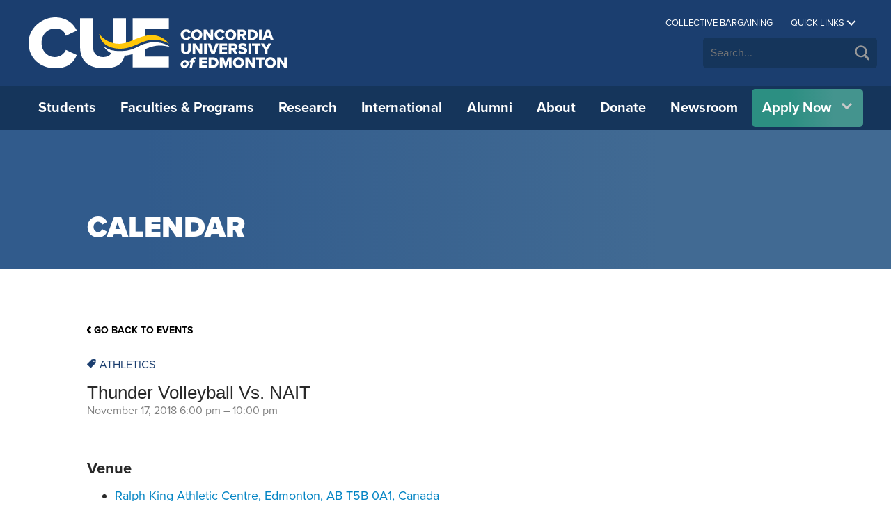

--- FILE ---
content_type: text/html; charset=UTF-8
request_url: https://concordia.ab.ca/events/event/thunder-volleyball-vs-nait-2/
body_size: 16493
content:
<!DOCTYPE html>
<html lang="en-US" class="no-js">
<head>
	<!-- tik tok pixel -->
	<script>
		!function (w, d, t) {
		w.TiktokAnalyticsObject=t;var ttq=w[t]=w[t]||[];ttq.methods=["page","track","identify","instances","debug","on","off","once","ready","alias","group","enableCookie","disableCookie"],ttq.setAndDefer=function(t,e){t[e]=function(){t.push([e].concat(Array.prototype.slice.call(arguments,0)))}};for(var i=0;i<ttq.methods.length;i++)ttq.setAndDefer(ttq,ttq.methods[i]);ttq.instance=function(t){for(var e=ttq._i[t]||[],n=0;n<ttq.methods.length;n++
		)ttq.setAndDefer(e,ttq.methods[n]);return e},ttq.load=function(e,n){var i="https://analytics.tiktok.com/i18n/pixel/events.js";ttq._i=ttq._i||{},ttq._i[e]=[],ttq._i[e]._u=i,ttq._t=ttq._t||{},ttq._t[e]=+new Date,ttq._o=ttq._o||{},ttq._o[e]=n||{};n=document.createElement("script");n.type="text/javascript",n.async=!0,n.src=i+"?sdkid="+e+"&lib="+t;e=document.getElementsByTagName("script")[0];e.parentNode.insertBefore(n,e)};
		
		  ttq.load('CCOV8SJC77U2DQ2ACEU0');
		  ttq.page();
		}(window, document, 'ttq');
	</script>
	
	<meta charset="UTF-8">
	<meta name="viewport" content="width=device-width, initial-scale=1">
	<meta name="facebook-domain-verification" content="5te43e14oohpulqperck01zrd9cn3x" />
	<link rel="profile" href="http://gmpg.org/xfn/11">
	
	<link rel="shortcut icon" href="https://concordia.ab.ca/wp-content/themes/concordia_2016/images/favicon.ico?x20891">

	<!-- Autorefresh of Inside CUE page -->
        
	<!-- Typekit Fonts -->
        <script>
            (function(d) {
                var config = {
                kitId: 'vdi7tmj',
                scriptTimeout: 3000,
                async: true
            },
            h=d.documentElement,t=setTimeout(function(){h.className=h.className.replace(/\bwf-loading\b/g,"")+" wf-inactive";},config.scriptTimeout),tk=d.createElement("script"),f=false,s=d.getElementsByTagName("script")[0],a;h.className+=" wf-loading";tk.src='https://use.typekit.net/'+config.kitId+'.js';tk.async=true;tk.onload=tk.onreadystatechange=function(){a=this.readyState;if(f||a&&a!="complete"&&a!="loaded")return;f=true;clearTimeout(t);try{Typekit.load(config)}catch(e){}};s.parentNode.insertBefore(tk,s)
        })(document);
        </script>
	<!-- <script src="https://use.typekit.net/vdi7tmj.js"></script>
	<script>try{Typekit.load({ async: true });}catch(e){}</script> -->

	<!-- Snap Pixel Code -->
	<script type='text/javascript'>
	(function(e,t,n){if(e.snaptr)return;var a=e.snaptr=function()
	{a.handleRequest?a.handleRequest.apply(a,arguments):a.queue.push(arguments)};
	a.queue=[];var s='script';r=t.createElement(s);r.async=!0;
	r.src=n;var u=t.getElementsByTagName(s)[0];
	u.parentNode.insertBefore(r,u);})(window,document,
	'https://sc-static.net/scevent.min.js');

	snaptr('init', '8de416bb-0448-4bb3-b24f-2d3f7d1e84c0', {
	'user_email': '__INSERT_USER_EMAIL__'
	});

	snaptr('track', 'PAGE_VIEW');

	</script>
	<!-- End Snap Pixel Code -->
	<script src ="https://up.pixel.ad/assets/up.js?um=1"></script>
	<script type="text/javascript">
		cntrUpTag.track('cntrData', '3a2148dbc9af9eae');
	</script>
	<!-- Google Tag Manager -->
	<script>(function(w,d,s,l,i){w[l]=w[l]||[];w[l].push({'gtm.start':
	new Date().getTime(),event:'gtm.js'});var f=d.getElementsByTagName(s)[0],
	j=d.createElement(s),dl=l!='dataLayer'?'&l='+l:'';j.async=true;j.src=
	'https://www.googletagmanager.com/gtm.js?id='+i+dl;f.parentNode.insertBefore(j,f);
	})(window,document,'script','dataLayer','GTM-P4XQ8T4');</script>
	<!-- End Google Tag Manager -->

	<!-- Global site tag (gtag.js) - Google Ads: 952616969 -->
	<script async src="https://www.googletagmanager.com/gtag/js?id=AW-952616969"></script>
	<script>
	window.dataLayer = window.dataLayer || [];
	function gtag(){dataLayer.push(arguments);}
	gtag('js', new Date());

	gtag('config', 'AW-952616969');
	</script>


	<!-- Google CSE Script -->
	<script>
		(function() {
			var cx = '015205525646881725595:h0p1c8lmk6c';
			var gcse = document.createElement('script');
			gcse.type = 'text/javascript';
			gcse.async = true;
			gcse.src = 'https://cse.google.com/cse.js?cx=' + cx;
			var s = document.getElementsByTagName('script')[0];
			s.parentNode.insertBefore(gcse, s);
		})();
	</script>

	<meta name='robots' content='index, follow, max-image-preview:large, max-snippet:-1, max-video-preview:-1' />

	<!-- This site is optimized with the Yoast SEO plugin v25.6 - https://yoast.com/wordpress/plugins/seo/ -->
	<title>Thunder Volleyball Vs. NAIT - Concordia University of Edmonton</title>
	<link rel="canonical" href="https://concordia.ab.ca/events/event/thunder-volleyball-vs-nait-2/" />
	<meta property="og:locale" content="en_US" />
	<meta property="og:type" content="article" />
	<meta property="og:title" content="Thunder Volleyball Vs. NAIT - Concordia University of Edmonton" />
	<meta property="og:url" content="https://concordia.ab.ca/events/event/thunder-volleyball-vs-nait-2/" />
	<meta property="og:site_name" content="Concordia University of Edmonton" />
	<meta property="article:publisher" content="https://www.facebook.com/CUEdmonton" />
	<meta property="article:modified_time" content="2026-01-18T20:05:48+00:00" />
	<meta name="twitter:card" content="summary_large_image" />
	<meta name="twitter:site" content="@CUEdmonton" />
	<script type="application/ld+json" class="yoast-schema-graph">{"@context":"https://schema.org","@graph":[{"@type":"WebPage","@id":"https://concordia.ab.ca/events/event/thunder-volleyball-vs-nait-2/","url":"https://concordia.ab.ca/events/event/thunder-volleyball-vs-nait-2/","name":"Thunder Volleyball Vs. NAIT - Concordia University of Edmonton","isPartOf":{"@id":"https://concordia.ab.ca/#website"},"datePublished":"2018-07-26T14:36:49+00:00","dateModified":"2026-01-18T20:05:48+00:00","breadcrumb":{"@id":"https://concordia.ab.ca/events/event/thunder-volleyball-vs-nait-2/#breadcrumb"},"inLanguage":"en-US","potentialAction":[{"@type":"ReadAction","target":["https://concordia.ab.ca/events/event/thunder-volleyball-vs-nait-2/"]}]},{"@type":"BreadcrumbList","@id":"https://concordia.ab.ca/events/event/thunder-volleyball-vs-nait-2/#breadcrumb","itemListElement":[{"@type":"ListItem","position":1,"name":"Home","item":"https://concordia.ab.ca/"},{"@type":"ListItem","position":2,"name":"Events","item":"https://concordia.ab.ca/events/"},{"@type":"ListItem","position":3,"name":"Thunder Volleyball Vs. NAIT"}]},{"@type":"WebSite","@id":"https://concordia.ab.ca/#website","url":"https://concordia.ab.ca/","name":"Concordia University of Edmonton","description":"","publisher":{"@id":"https://concordia.ab.ca/#organization"},"potentialAction":[{"@type":"SearchAction","target":{"@type":"EntryPoint","urlTemplate":"https://concordia.ab.ca/?s={search_term_string}"},"query-input":{"@type":"PropertyValueSpecification","valueRequired":true,"valueName":"search_term_string"}}],"inLanguage":"en-US"},{"@type":"Organization","@id":"https://concordia.ab.ca/#organization","name":"Concordia University of Edmonton","url":"https://concordia.ab.ca/","logo":{"@type":"ImageObject","inLanguage":"en-US","@id":"https://concordia.ab.ca/#/schema/logo/image/","url":"https://concordia.ab.ca/wp-content/uploads/2017/12/concordia.png","contentUrl":"https://concordia.ab.ca/wp-content/uploads/2017/12/concordia.png","width":923,"height":922,"caption":"Concordia University of Edmonton"},"image":{"@id":"https://concordia.ab.ca/#/schema/logo/image/"},"sameAs":["https://www.facebook.com/CUEdmonton","https://x.com/CUEdmonton","https://www.instagram.com/cuedmonton/","https://www.linkedin.com/school/concordia-university-of-edmonton/","https://www.youtube.com/user/ConcordiaEdmonton"]}]}</script>
	<!-- / Yoast SEO plugin. -->


<link rel='stylesheet' id='sbi_styles-css' href='https://concordia.ab.ca/wp-content/plugins/instagram-feed/css/sbi-styles.min.css?x20891&amp;ver=6.10.0' type='text/css' media='all' />
<link rel='stylesheet' id='wp-block-library-css' href='https://concordia.ab.ca/wp-includes/css/dist/block-library/style.min.css?x20891&amp;ver=6.6.4' type='text/css' media='all' />
<link rel='stylesheet' id='ugb-style-css-v2-css' href='https://concordia.ab.ca/wp-content/plugins/stackable-ultimate-gutenberg-blocks/dist/deprecated/frontend_blocks_deprecated_v2.css?x20891&amp;ver=3.19.6' type='text/css' media='all' />
<style id='ugb-style-css-v2-inline-css' type='text/css'>
:root {
			--content-width: 900px;
		}
</style>
<style id='classic-theme-styles-inline-css' type='text/css'>
/*! This file is auto-generated */
.wp-block-button__link{color:#fff;background-color:#32373c;border-radius:9999px;box-shadow:none;text-decoration:none;padding:calc(.667em + 2px) calc(1.333em + 2px);font-size:1.125em}.wp-block-file__button{background:#32373c;color:#fff;text-decoration:none}
</style>
<style id='global-styles-inline-css' type='text/css'>
:root{--wp--preset--aspect-ratio--square: 1;--wp--preset--aspect-ratio--4-3: 4/3;--wp--preset--aspect-ratio--3-4: 3/4;--wp--preset--aspect-ratio--3-2: 3/2;--wp--preset--aspect-ratio--2-3: 2/3;--wp--preset--aspect-ratio--16-9: 16/9;--wp--preset--aspect-ratio--9-16: 9/16;--wp--preset--color--black: #000000;--wp--preset--color--cyan-bluish-gray: #abb8c3;--wp--preset--color--white: #ffffff;--wp--preset--color--pale-pink: #f78da7;--wp--preset--color--vivid-red: #cf2e2e;--wp--preset--color--luminous-vivid-orange: #ff6900;--wp--preset--color--luminous-vivid-amber: #fcb900;--wp--preset--color--light-green-cyan: #7bdcb5;--wp--preset--color--vivid-green-cyan: #00d084;--wp--preset--color--pale-cyan-blue: #8ed1fc;--wp--preset--color--vivid-cyan-blue: #0693e3;--wp--preset--color--vivid-purple: #9b51e0;--wp--preset--gradient--vivid-cyan-blue-to-vivid-purple: linear-gradient(135deg,rgba(6,147,227,1) 0%,rgb(155,81,224) 100%);--wp--preset--gradient--light-green-cyan-to-vivid-green-cyan: linear-gradient(135deg,rgb(122,220,180) 0%,rgb(0,208,130) 100%);--wp--preset--gradient--luminous-vivid-amber-to-luminous-vivid-orange: linear-gradient(135deg,rgba(252,185,0,1) 0%,rgba(255,105,0,1) 100%);--wp--preset--gradient--luminous-vivid-orange-to-vivid-red: linear-gradient(135deg,rgba(255,105,0,1) 0%,rgb(207,46,46) 100%);--wp--preset--gradient--very-light-gray-to-cyan-bluish-gray: linear-gradient(135deg,rgb(238,238,238) 0%,rgb(169,184,195) 100%);--wp--preset--gradient--cool-to-warm-spectrum: linear-gradient(135deg,rgb(74,234,220) 0%,rgb(151,120,209) 20%,rgb(207,42,186) 40%,rgb(238,44,130) 60%,rgb(251,105,98) 80%,rgb(254,248,76) 100%);--wp--preset--gradient--blush-light-purple: linear-gradient(135deg,rgb(255,206,236) 0%,rgb(152,150,240) 100%);--wp--preset--gradient--blush-bordeaux: linear-gradient(135deg,rgb(254,205,165) 0%,rgb(254,45,45) 50%,rgb(107,0,62) 100%);--wp--preset--gradient--luminous-dusk: linear-gradient(135deg,rgb(255,203,112) 0%,rgb(199,81,192) 50%,rgb(65,88,208) 100%);--wp--preset--gradient--pale-ocean: linear-gradient(135deg,rgb(255,245,203) 0%,rgb(182,227,212) 50%,rgb(51,167,181) 100%);--wp--preset--gradient--electric-grass: linear-gradient(135deg,rgb(202,248,128) 0%,rgb(113,206,126) 100%);--wp--preset--gradient--midnight: linear-gradient(135deg,rgb(2,3,129) 0%,rgb(40,116,252) 100%);--wp--preset--font-size--small: 13px;--wp--preset--font-size--medium: 20px;--wp--preset--font-size--large: 36px;--wp--preset--font-size--x-large: 42px;--wp--preset--spacing--20: 0.44rem;--wp--preset--spacing--30: 0.67rem;--wp--preset--spacing--40: 1rem;--wp--preset--spacing--50: 1.5rem;--wp--preset--spacing--60: 2.25rem;--wp--preset--spacing--70: 3.38rem;--wp--preset--spacing--80: 5.06rem;--wp--preset--shadow--natural: 6px 6px 9px rgba(0, 0, 0, 0.2);--wp--preset--shadow--deep: 12px 12px 50px rgba(0, 0, 0, 0.4);--wp--preset--shadow--sharp: 6px 6px 0px rgba(0, 0, 0, 0.2);--wp--preset--shadow--outlined: 6px 6px 0px -3px rgba(255, 255, 255, 1), 6px 6px rgba(0, 0, 0, 1);--wp--preset--shadow--crisp: 6px 6px 0px rgba(0, 0, 0, 1);}:where(.is-layout-flex){gap: 0.5em;}:where(.is-layout-grid){gap: 0.5em;}body .is-layout-flex{display: flex;}.is-layout-flex{flex-wrap: wrap;align-items: center;}.is-layout-flex > :is(*, div){margin: 0;}body .is-layout-grid{display: grid;}.is-layout-grid > :is(*, div){margin: 0;}:where(.wp-block-columns.is-layout-flex){gap: 2em;}:where(.wp-block-columns.is-layout-grid){gap: 2em;}:where(.wp-block-post-template.is-layout-flex){gap: 1.25em;}:where(.wp-block-post-template.is-layout-grid){gap: 1.25em;}.has-black-color{color: var(--wp--preset--color--black) !important;}.has-cyan-bluish-gray-color{color: var(--wp--preset--color--cyan-bluish-gray) !important;}.has-white-color{color: var(--wp--preset--color--white) !important;}.has-pale-pink-color{color: var(--wp--preset--color--pale-pink) !important;}.has-vivid-red-color{color: var(--wp--preset--color--vivid-red) !important;}.has-luminous-vivid-orange-color{color: var(--wp--preset--color--luminous-vivid-orange) !important;}.has-luminous-vivid-amber-color{color: var(--wp--preset--color--luminous-vivid-amber) !important;}.has-light-green-cyan-color{color: var(--wp--preset--color--light-green-cyan) !important;}.has-vivid-green-cyan-color{color: var(--wp--preset--color--vivid-green-cyan) !important;}.has-pale-cyan-blue-color{color: var(--wp--preset--color--pale-cyan-blue) !important;}.has-vivid-cyan-blue-color{color: var(--wp--preset--color--vivid-cyan-blue) !important;}.has-vivid-purple-color{color: var(--wp--preset--color--vivid-purple) !important;}.has-black-background-color{background-color: var(--wp--preset--color--black) !important;}.has-cyan-bluish-gray-background-color{background-color: var(--wp--preset--color--cyan-bluish-gray) !important;}.has-white-background-color{background-color: var(--wp--preset--color--white) !important;}.has-pale-pink-background-color{background-color: var(--wp--preset--color--pale-pink) !important;}.has-vivid-red-background-color{background-color: var(--wp--preset--color--vivid-red) !important;}.has-luminous-vivid-orange-background-color{background-color: var(--wp--preset--color--luminous-vivid-orange) !important;}.has-luminous-vivid-amber-background-color{background-color: var(--wp--preset--color--luminous-vivid-amber) !important;}.has-light-green-cyan-background-color{background-color: var(--wp--preset--color--light-green-cyan) !important;}.has-vivid-green-cyan-background-color{background-color: var(--wp--preset--color--vivid-green-cyan) !important;}.has-pale-cyan-blue-background-color{background-color: var(--wp--preset--color--pale-cyan-blue) !important;}.has-vivid-cyan-blue-background-color{background-color: var(--wp--preset--color--vivid-cyan-blue) !important;}.has-vivid-purple-background-color{background-color: var(--wp--preset--color--vivid-purple) !important;}.has-black-border-color{border-color: var(--wp--preset--color--black) !important;}.has-cyan-bluish-gray-border-color{border-color: var(--wp--preset--color--cyan-bluish-gray) !important;}.has-white-border-color{border-color: var(--wp--preset--color--white) !important;}.has-pale-pink-border-color{border-color: var(--wp--preset--color--pale-pink) !important;}.has-vivid-red-border-color{border-color: var(--wp--preset--color--vivid-red) !important;}.has-luminous-vivid-orange-border-color{border-color: var(--wp--preset--color--luminous-vivid-orange) !important;}.has-luminous-vivid-amber-border-color{border-color: var(--wp--preset--color--luminous-vivid-amber) !important;}.has-light-green-cyan-border-color{border-color: var(--wp--preset--color--light-green-cyan) !important;}.has-vivid-green-cyan-border-color{border-color: var(--wp--preset--color--vivid-green-cyan) !important;}.has-pale-cyan-blue-border-color{border-color: var(--wp--preset--color--pale-cyan-blue) !important;}.has-vivid-cyan-blue-border-color{border-color: var(--wp--preset--color--vivid-cyan-blue) !important;}.has-vivid-purple-border-color{border-color: var(--wp--preset--color--vivid-purple) !important;}.has-vivid-cyan-blue-to-vivid-purple-gradient-background{background: var(--wp--preset--gradient--vivid-cyan-blue-to-vivid-purple) !important;}.has-light-green-cyan-to-vivid-green-cyan-gradient-background{background: var(--wp--preset--gradient--light-green-cyan-to-vivid-green-cyan) !important;}.has-luminous-vivid-amber-to-luminous-vivid-orange-gradient-background{background: var(--wp--preset--gradient--luminous-vivid-amber-to-luminous-vivid-orange) !important;}.has-luminous-vivid-orange-to-vivid-red-gradient-background{background: var(--wp--preset--gradient--luminous-vivid-orange-to-vivid-red) !important;}.has-very-light-gray-to-cyan-bluish-gray-gradient-background{background: var(--wp--preset--gradient--very-light-gray-to-cyan-bluish-gray) !important;}.has-cool-to-warm-spectrum-gradient-background{background: var(--wp--preset--gradient--cool-to-warm-spectrum) !important;}.has-blush-light-purple-gradient-background{background: var(--wp--preset--gradient--blush-light-purple) !important;}.has-blush-bordeaux-gradient-background{background: var(--wp--preset--gradient--blush-bordeaux) !important;}.has-luminous-dusk-gradient-background{background: var(--wp--preset--gradient--luminous-dusk) !important;}.has-pale-ocean-gradient-background{background: var(--wp--preset--gradient--pale-ocean) !important;}.has-electric-grass-gradient-background{background: var(--wp--preset--gradient--electric-grass) !important;}.has-midnight-gradient-background{background: var(--wp--preset--gradient--midnight) !important;}.has-small-font-size{font-size: var(--wp--preset--font-size--small) !important;}.has-medium-font-size{font-size: var(--wp--preset--font-size--medium) !important;}.has-large-font-size{font-size: var(--wp--preset--font-size--large) !important;}.has-x-large-font-size{font-size: var(--wp--preset--font-size--x-large) !important;}
:where(.wp-block-post-template.is-layout-flex){gap: 1.25em;}:where(.wp-block-post-template.is-layout-grid){gap: 1.25em;}
:where(.wp-block-columns.is-layout-flex){gap: 2em;}:where(.wp-block-columns.is-layout-grid){gap: 2em;}
:root :where(.wp-block-pullquote){font-size: 1.5em;line-height: 1.6;}
</style>
<link rel='stylesheet' id='cue2016-style-css' href='https://concordia.ab.ca/wp-content/themes/concordia_2016/style.css?x20891&amp;ver=2025' type='text/css' media='all' />
<link rel='stylesheet' id='animate-css-css' href='https://concordia.ab.ca/wp-content/themes/concordia_2016/css/animate.css?x20891&amp;ver=3.4.1' type='text/css' media='all' />
<link rel='stylesheet' id='liquid-slider-css-css' href='https://concordia.ab.ca/wp-content/themes/concordia_2016/css/liquid-slider.css?x20891&amp;ver=3.2' type='text/css' media='all' />
<link rel='stylesheet' id='tablepress-default-css' href='https://concordia.ab.ca/wp-content/tablepress-combined.min.css?x20891&amp;ver=54' type='text/css' media='all' />
<script type="text/javascript" id="ugb-block-frontend-js-v2-js-extra">
/* <![CDATA[ */
var stackable = {"restUrl":"https:\/\/concordia.ab.ca\/wp-json\/"};
/* ]]> */
</script>
<script type="text/javascript" src="https://concordia.ab.ca/wp-content/plugins/stackable-ultimate-gutenberg-blocks/dist/deprecated/frontend_blocks_deprecated_v2.js?x20891&amp;ver=3.19.6" id="ugb-block-frontend-js-v2-js"></script>
<script type="text/javascript" src="https://concordia.ab.ca/wp-includes/js/jquery/jquery.min.js?x20891&amp;ver=3.7.1" id="jquery-core-js"></script>
<script type="text/javascript" src="https://concordia.ab.ca/wp-includes/js/jquery/jquery-migrate.min.js?x20891&amp;ver=3.4.1" id="jquery-migrate-js"></script>
<script type="text/javascript" src="https://concordia.ab.ca/wp-content/themes/concordia_2016/js/jquery.liquid-slider.min.js?x20891&amp;ver=2.3.9" id="liquid-slider-script-js"></script>
<script type="text/javascript" src="https://concordia.ab.ca/wp-content/themes/concordia_2016/js/flexslider/jquery.flexslider-min.js?x20891&amp;ver=2.6.3" id="flex-slider-script-js"></script>
<script type="text/javascript" src="https://concordia.ab.ca/wp-content/themes/concordia_2016/js/plugins.js?x20891&amp;ver=1.3" id="cue2016-plugins-js"></script>
<script type="text/javascript" id="newsroom-js-extra">
/* <![CDATA[ */
var myAjax = {"ajaxurl":"https:\/\/concordia.ab.ca\/wp-admin\/admin-ajax.php"};
/* ]]> */
</script>
<script type="text/javascript" src="https://concordia.ab.ca/wp-content/themes/concordia_2016/js/min/newsroom-min.js?x20891&amp;ver=3.3.6" id="newsroom-js"></script>
<link rel="https://api.w.org/" href="https://concordia.ab.ca/wp-json/" /><link rel="EditURI" type="application/rsd+xml" title="RSD" href="https://concordia.ab.ca/xmlrpc.php?rsd" />
<meta name="generator" content="WordPress 6.6.4" />
<link rel='shortlink' href='https://concordia.ab.ca/?p=74145' />
<link rel="alternate" title="oEmbed (JSON)" type="application/json+oembed" href="https://concordia.ab.ca/wp-json/oembed/1.0/embed?url=https%3A%2F%2Fconcordia.ab.ca%2Fevents%2Fevent%2Fthunder-volleyball-vs-nait-2%2F" />
<link rel="alternate" title="oEmbed (XML)" type="text/xml+oembed" href="https://concordia.ab.ca/wp-json/oembed/1.0/embed?url=https%3A%2F%2Fconcordia.ab.ca%2Fevents%2Fevent%2Fthunder-volleyball-vs-nait-2%2F&#038;format=xml" />
		<style type="text/css" id="wp-custom-css">
			.future-students-cue-learning {
	border-radius: 8px;
	box-shadow: 4px 4px 10px 0px rgba(0,0,0,0.3);
	padding: 30px;
}
.future-students-cue-learning img {
	border-radius: 4px;
	box-shadow: 4px 4px 10px 0px rgba(0,0,0,0.2);
}
.future-students-button-group {
	border: 2px #cccccc solid;
	padding: 20px;
	border-radius: 8px;
	box-shadow: inset 4px 4px 10px 0px rgba(0,0,0,0.1);
	align-self: flex-start;
}
.future-students-button-group .wp-block-stackable-button-group {
	padding: 0px;
	margin: 0px;
}
.future-students-h2 {
	border: 1px #315b8c66 solid;
	padding: 10px;
	border-radius: 8px;
}
/* .upcoming-events .upcoming-events__item .date {
	margin-bottom: 10px;
}
.upcoming-events .upcoming-events__item .learn-more {
	margin-top: 10px !important;
} */
.homepage-stats {
	column-gap: 10px;
	row-gap: 10px;
}
.homepage-stat-1, .homepage-stat-2, .homepage-stat-3 {
	padding: 30px 20px 30px 20px;
	border-radius: 8px;
	box-shadow: 4px 4px 10px 0px rgba(0,0,0,0.2);
}
.homepage-stat-number {
	font-weight: bold;
	font-size: 2em;
	line-height: 1em;
	text-align: center;
	color: #fff;
	padding: 0 !important;
	margin: 0 !important;
}
.homepage-stat-description {
	text-align: center;
	font-size: 0.8em;
	color: #fff;
	padding: 0 !important;
	margin: 0 !important;
}
.homepage-news-links {
	padding: 30px 20px 30px 20px;
	border-radius: 8px;
	box-shadow: 4px 4px 10px 0px rgba(0,0,0,0.2);
}
.homepage-news-links-column {
}
.upcoming-news {
	padding-top: 0 !important;
}

div#gform_fields_32 div#field_32_3,div#field_32_4,div#field_32_5,div#field_32_6,div#field_32_12,div#field_32_9,div#field_32_1 {

margin-bottom: 20px;

} 

button#gform_browse_button_32_1 {
    background: #0083c3;
    padding: 10px;
    border-radius: 5px;
    color: white;
    margin-top: 12px;
    margin-bottom: 12px;
}

button#gform_browse_button_32_1:hover
 {
    background-color: #0083c3b3;
}

@media (min-width: 1401px) {
    .home-slider .home-slider__image {
        height: 560px;
        padding-bottom: 0;
			  background-image: url(https://concordia.ab.ca/wp-content/uploads/2025/12/2025-12-Web-Slider-Graphic-v2.jpg) !important;
    }
	
/* Hide Elements */
	
	.hide {
		display:none;
	}
	
/* Page Banner Styling */

.page-banner.has-image {
    height: 250px;
}

.page-banner .container {
    height: 105%;
}

.page-banner h1 {
    padding-bottom: 3%;
}
    }

@media (max-width: 900px) {
    .page-banner.has-image {
        background-position: 35%;
        background-size: cover;
        height: fit-content;
    }
}

@media (max-width: 600px) {
    .page-banner.has-image {
        background-position: 37%;
        background-size: cover;
        height: fit-content;

    }
}

@media (max-width: 525px) {

       .page-banner.has-image {
        background-position: 45%;
        background-size: cover;
        height: fit-content;
    }
}

@media (max-width: 450px) {
       .page-banner.has-image {
        background-position: 23%;
        background-size: cover;
        height: fit-content;
    }
}		</style>
		
	<!-- Site Wide common tag styles -->
	
	<style>
					/*Drama*/ 
		.cat--drama,
		.tag--drama {
			color: #ff665e		}
		
	 				/*Academic Schedule &#8211; Regular University Program*/ 
		.cat--academic-schedule-regular-university-program,
		.tag--academic-schedule-regular-university-program {
			color: #0083c3		}
		
	 				/*Academic Schedule &#8211; MISAM/MISSM*/ 
		.cat--academic-schedule-misammissm,
		.tag--academic-schedule-misammissm {
			color: #0083c3		}
		
	 				/*Academic Schedule &#8211; Graduate Studies*/ 
		.cat--academic-schedule-graduate-studies,
		.tag--academic-schedule-graduate-studies {
			color: #0083c3		}
		
	 				/*Academic Schedule &#8211; Environmental Health*/ 
		.cat--academic-schedule-environmental-health,
		.tag--academic-schedule-environmental-health {
			color: #0083c3		}
		
	 				/*Academic Schedule &#8211; Education*/ 
		.cat--academic-schedule-education,
		.tag--academic-schedule-education {
			color: #0083c3		}
		
	 				/*Academic Schedule &#8211; Career Development*/ 
		.cat--academic-schedule-career-development,
		.tag--academic-schedule-career-development {
			color: #0083c3		}
		
	 				/*Concordia Events*/ 
		.cat--concordia-events,
		.tag--concordia-events {
			color: #efb27b		}
		
	 				/*Student Printing/Copying*/ 
		.cat--student-printingcopying,
		.tag--student-printingcopying {
			color: #9dc5ce		}
		
	 				/*Room Bookings*/ 
		.cat--room-bookings,
		.tag--room-bookings {
			color: #1b3e6f		}
		
	 				/*Remote Access*/ 
		.cat--remote-access,
		.tag--remote-access {
			color: #0083c3		}
		
	 				/*Phones &#038; Voicemail*/ 
		.cat--phones-voicemail,
		.tag--phones-voicemail {
			color: #efb27b		}
		
	 				/*Online Services*/ 
		.cat--online-services,
		.tag--online-services {
			color: #e59191		}
		
	 				/*New to Concordia*/ 
		.cat--new-to-concordia,
		.tag--new-to-concordia {
			color: #ff665e		}
		
	 				/*Lab Hours*/ 
		.cat--lab-hours,
		.tag--lab-hours {
			color: #c13030		}
		
	 				/*Google Apps*/ 
		.cat--google-apps,
		.tag--google-apps {
			color: #9fc19a		}
		
	 				/*File Shares*/ 
		.cat--file-shares,
		.tag--file-shares {
			color: #70c4b4		}
		
	 				/*File Collaboration*/ 
		.cat--file-collaboration,
		.tag--file-collaboration {
			color: #2c8f82		}
		
	 				/*Email &#038; Network*/ 
		.cat--email-network,
		.tag--email-network {
			color: #d4b73f		}
		
	 				/*Concordia Course Management System (CCMS) – Moodle*/ 
		.cat--concordia-course-management-system-ccms-moodle,
		.tag--concordia-course-management-system-ccms-moodle {
			color: #929292		}
		
	 				/*Audio Visual*/ 
		.cat--audio-visual,
		.tag--audio-visual {
			color: #9c93b2		}
		
	 				/*Department of Fine Arts*/ 
		.cat--department-of-fine-arts,
		.tag--department-of-fine-arts {
			color: #66bed3		}
		
	 				/*Centre for Innovation and Applied Research*/ 
		.cat--centre-for-innovation-and-applied-research,
		.tag--centre-for-innovation-and-applied-research {
			color: #2c8f82		}
		
	 				/*Research*/ 
		.cat--research,
		.tag--research {
			color: #70c4b4		}
		
	 				/*International*/ 
		.cat--international,
		.tag--international {
			color: #80a550		}
		
	 				/*Faculty of Science*/ 
		.cat--faculty-of-science,
		.tag--faculty-of-science {
			color: #9fc19a		}
		
	 				/*Faculty of Education*/ 
		.cat--faculty-of-education,
		.tag--faculty-of-education {
			color: #c13030		}
		
	 				/*Faculty of Arts*/ 
		.cat--faculty-of-arts,
		.tag--faculty-of-arts {
			color: #ff665e		}
		
	 				/*Concordia University of Edmonton*/ 
		.cat--concordia-university-of-edmonton,
		.tag--concordia-university-of-edmonton {
			color: #efb27b		}
		
	 				/*Academic Administration*/ 
		.cat--academic-administration,
		.tag--academic-administration {
			color: #0083c3		}
		
	 				/*Athletics*/ 
		.cat--athletics,
		.tag--athletics {
			color: #1b3e6f		}
		
	 	</style>
	<!-- Meta Pixel Code -->
	<script>
	!function(f,b,e,v,n,t,s)
	{if(f.fbq)return;n=f.fbq=function(){n.callMethod?
	n.callMethod.apply(n,arguments):n.queue.push(arguments)};
	if(!f._fbq)f._fbq=n;n.push=n;n.loaded=!0;n.version='2.0';
	n.queue=[];t=b.createElement(e);t.async=!0;
	t.src=v;s=b.getElementsByTagName(e)[0];
	s.parentNode.insertBefore(t,s)}(window, document,'script',
	'https://connect.facebook.net/en_US/fbevents.js');
	fbq('init', '2111113385748804');
	fbq('track', 'PageView');
	</script>
	<noscript><img height="1" width="1" style="display:none"
	src="https://www.facebook.com/tr?id=2111113385748804&ev=PageView&noscript=1"
	/></noscript>
	<!-- End Meta Pixel Code -->
	
</head>

<!-- Reuseable SVG groups -->
<svg version="1.1" xmlns="http://www.w3.org/2000/svg" xmlns:xlink="http://www.w3.org/1999/xlink" style="display: none;" id="svg-defs">
	<defs>
		<style>
			.fill-curr-color { fill: currentColor; }
			.stroke-curr-color { stroke: currentColor; fill: none;}
		</style>
		<g id="icon-tag">
		    <path class="fill-curr-color" d="M11 0L7 .2l-7 7a.2.2 0 0 0 0 .3l5.2 5a.2.2 0 0 0 .3 0l7-7 .2-4A1.5 1.5 0 0 0 11 0zm-.5 3.6a1 1 0 1 1 0-1.5 1 1 0 0 1 0 1.6z" />
		</g>
		<g id="icon-tag-inverse">
		   <path class="stroke-curr-color" d="M7.5.8l-7 7a.2.2 0 0 0 0 .2l5.2 5a.2.2 0 0 0 .3 0l7-7 .2-4A1.5 1.5 0 0 0 11.6.6l-4 .2z"/>
		   <circle class="fill-curr-color" cx="10.3" cy="3.4" r="1" transform="rotate(-45 10.332 3.36)"/>
		</g>
	</defs>
</svg>

<body class="event-template-default single single-event postid-74145">

<!-- Google Tag Manager (noscript) -->
<noscript><iframe src="https://www.googletagmanager.com/ns.html?id=GTM-P4XQ8T4"
height="0" width="0" style="display:none;visibility:hidden"></iframe></noscript>
<!-- End Google Tag Manager (noscript) -->





	<div class="site-content">

		<header id="header">
			<div class="main-section desktop-version">
				<div class="container wide">
					<a href="/" title="" tabindex="0" class="site-logo">Concordia University of Edmonton</a>

					<div class="search-box">
						<form id="search-box" action="https://concordia.ab.ca">
							<input type="text" class="site-search-input" onclick="this.value='';" name="s" id="site-search" placeholder="Search...">
							<input type="submit" value="Search" class="search-button">
						</form>
	
						<!-- <gcse:searchbox-only resultsUrl="https://concordia.ab.ca" newWindow="true" queryParameterName="s"> -->
					</div>
										
											<a target="" href="https://concordia.ab.ca/about/collective-bargaining/" class="newsroom-link">Collective Bargaining</a>
								
					<a href="#" class="quicklink-trigger" title="Toggle Quicklink Menu" tabindex="0">Quick links<span></span></a>
				</div><!-- .container-wide -->
			</div><!-- .main-section -->

			<div class="main-section mobile-version">
				<div class="container wide">
					<a href="/" title="" tabindex="0" class="site-logo">Concordia University of Edmonton</a>

					<button class="mobile-trigger"><span></span>Menu</button>
				</div><!-- .container-wide -->
			</div><!-- .main-section -->


						<nav id="quicklinks-navigation">
				<div class="menu-quicklinks-container"><ul id="menu-quicklinks" class="quicklinks-menu"><li id="menu-item-324" class="menu-item menu-item-type-post_type menu-item-object-page menu-item-324"><a href="https://concordia.ab.ca/student-services/registrar/academic-calendar/">Academic Calendar</a></li>
<li id="menu-item-139208" class="menu-item menu-item-type-custom menu-item-object-custom menu-item-139208"><a href="https://concordia.ab.ca/newsroom/#upcoming-events">Upcoming Events</a></li>
<li id="menu-item-320" class="menu-item menu-item-type-custom menu-item-object-custom menu-item-320"><a href="https://courses.concordia.ab.ca">Moodle</a></li>
<li id="menu-item-319" class="menu-item menu-item-type-custom menu-item-object-custom menu-item-319"><a href="https://onlineservices.concordia.ab.ca/">Online Services</a></li>
<li id="menu-item-23161" class="menu-item menu-item-type-custom menu-item-object-custom menu-item-23161"><a href="https://concordia.ab.ca/library">Library</a></li>
<li id="menu-item-118393" class="menu-item menu-item-type-post_type menu-item-object-page menu-item-118393"><a href="https://concordia.ab.ca/student-services/student-life-learning/support-services/cue-wellness/">CUE Wellness</a></li>
<li id="menu-item-137001" class="menu-item menu-item-type-custom menu-item-object-custom menu-item-137001"><a href="http://cueconnect.concordia.ab.ca">Employees</a></li>
<li id="menu-item-140710" class="menu-item menu-item-type-custom menu-item-object-custom menu-item-140710"><a href="https://onlineservices2.concordia.ab.ca/donation">Donate</a></li>
<li id="menu-item-323" class="menu-item menu-item-type-post_type menu-item-object-page menu-item-323"><a href="https://concordia.ab.ca/about/contact/">Contact</a></li>
</ul></div>			</nav><!-- #site-navigation -->
			
							<nav id="site-navigation" aria-label="Primary Menu">
					<div class="menu-main-menu-container"><ul id="menu-main-menu" class="primary-menu"><li id="menu-item-146" class="menu-item menu-item-type-custom menu-item-object-custom menu-item-has-children menu-item-146"><a href="#">Students</a>
<ul class="sub-menu">
	<li id="menu-item-154536" class="menu-item menu-item-type-custom menu-item-object-custom menu-item-has-children menu-item-154536"><a href="https://concordia.ab.ca/future-students/">Future Students</a>
	<ul class="sub-menu">
		<li id="menu-item-660" class="menu-item menu-item-type-post_type menu-item-object-page menu-item-660"><a href="https://concordia.ab.ca/future-students/questions/">Ask a Question</a></li>
		<li id="menu-item-661" class="menu-item menu-item-type-post_type menu-item-object-page menu-item-661"><a href="https://concordia.ab.ca/future-students/book-a-campus-tour/">Book A Campus Tour</a></li>
		<li id="menu-item-684" class="menu-item menu-item-type-post_type menu-item-object-page menu-item-684"><a href="https://concordia.ab.ca/future-students/student-for-a-day/">Student For A Day</a></li>
		<li id="menu-item-101235" class="menu-item menu-item-type-post_type menu-item-object-page menu-item-101235"><a href="https://concordia.ab.ca/future-students/cue-student-ambassadors/">CUE’s Student Ambassadors</a></li>
		<li id="menu-item-138833" class="menu-item menu-item-type-post_type menu-item-object-page menu-item-138833"><a href="https://concordia.ab.ca/future-students/parents-families/">Parent &#038; Family Resources</a></li>
		<li id="menu-item-689" class="menu-item menu-item-type-post_type menu-item-object-page menu-item-689"><a href="https://concordia.ab.ca/future-students/school-counsellor-resources/">School Counsellor Resources</a></li>
	</ul>
</li>
	<li id="menu-item-694" class="menu-item menu-item-type-post_type menu-item-object-page menu-item-has-children menu-item-694"><a href="https://concordia.ab.ca/future-students/admissions/">Admissions</a>
	<ul class="sub-menu">
		<li id="menu-item-1746" class="menu-item menu-item-type-post_type menu-item-object-page menu-item-1746"><a href="https://concordia.ab.ca/future-students/admissions/how-to-apply/">How to Apply</a></li>
		<li id="menu-item-136362" class="menu-item menu-item-type-post_type menu-item-object-page menu-item-136362"><a href="https://concordia.ab.ca/?page_id=133775">Application Workshops</a></li>
		<li id="menu-item-588" class="menu-item menu-item-type-post_type menu-item-object-page menu-item-588"><a href="https://concordia.ab.ca/future-students/admissions/requirements/">Admission Requirements</a></li>
		<li id="menu-item-672" class="menu-item menu-item-type-post_type menu-item-object-page menu-item-672"><a href="https://concordia.ab.ca/future-students/admissions/deadlines/">Deadlines</a></li>
		<li id="menu-item-690" class="menu-item menu-item-type-post_type menu-item-object-page menu-item-690"><a href="https://concordia.ab.ca/future-students/admissions/tuition-fees/">Tuition &#038; Fees</a></li>
		<li id="menu-item-137424" class="menu-item menu-item-type-post_type menu-item-object-page menu-item-137424"><a href="https://concordia.ab.ca/future-students/new-student-checklist/">New Student Checklist</a></li>
		<li id="menu-item-1745" class="menu-item menu-item-type-post_type menu-item-object-page menu-item-1745"><a href="https://concordia.ab.ca/future-students/admissions/talk-to-an-advisor/">Talk to an Advisor</a></li>
	</ul>
</li>
	<li id="menu-item-193" class="menu-item menu-item-type-post_type menu-item-object-page menu-item-has-children menu-item-193"><a href="https://concordia.ab.ca/student-services/registrar/">Office of the Registrar</a>
	<ul class="sub-menu">
		<li id="menu-item-283" class="menu-item menu-item-type-post_type menu-item-object-page menu-item-283"><a href="https://concordia.ab.ca/student-services/registrar/academic-calendar/">Academic Calendar</a></li>
		<li id="menu-item-282" class="menu-item menu-item-type-post_type menu-item-object-page menu-item-282"><a href="https://concordia.ab.ca/student-services/registrar/timetables/">Course Timetables</a></li>
		<li id="menu-item-4318" class="menu-item menu-item-type-post_type menu-item-object-page menu-item-4318"><a href="https://concordia.ab.ca/student-services/registrar/program-planning/">Program Planning</a></li>
		<li id="menu-item-4319" class="menu-item menu-item-type-post_type menu-item-object-page menu-item-4319"><a href="https://concordia.ab.ca/student-services/registrar/course-registration/">Course Registration</a></li>
		<li id="menu-item-5159" class="menu-item menu-item-type-post_type menu-item-object-page menu-item-5159"><a href="https://concordia.ab.ca/?page_id=2631">Registration Forms</a></li>
		<li id="menu-item-23508" class="menu-item menu-item-type-post_type menu-item-object-page menu-item-23508"><a href="https://concordia.ab.ca/student-services/registrar/graduation/">Graduation</a></li>
	</ul>
</li>
	<li id="menu-item-27516" class="menu-item menu-item-type-post_type menu-item-object-page menu-item-has-children menu-item-27516"><a href="https://concordia.ab.ca/student-services/">Student Services</a>
	<ul class="sub-menu">
		<li id="menu-item-159524" class="menu-item menu-item-type-post_type menu-item-object-page menu-item-159524"><a href="https://concordia.ab.ca/student-services/cue-cares/">CUE C.A.R.E.S.</a></li>
		<li id="menu-item-191" class="menu-item menu-item-type-post_type menu-item-object-page menu-item-191"><a href="https://concordia.ab.ca/student-services/career-services/">Career Services</a></li>
		<li id="menu-item-192" class="menu-item menu-item-type-post_type menu-item-object-page menu-item-192"><a href="https://concordia.ab.ca/student-services/financial-aid/">Financial Aid &#038; Awards</a></li>
		<li id="menu-item-73204" class="menu-item menu-item-type-post_type menu-item-object-page menu-item-73204"><a href="https://concordia.ab.ca/student-services/indigenous-student-services/">Indigenous Student Services</a></li>
		<li id="menu-item-23160" class="menu-item menu-item-type-custom menu-item-object-custom menu-item-23160"><a href="https://concordia.ab.ca/library">Library</a></li>
		<li id="menu-item-219" class="menu-item menu-item-type-post_type menu-item-object-page menu-item-219"><a href="https://concordia.ab.ca/student-services/housing-services/">Student Housing</a></li>
		<li id="menu-item-194" class="menu-item menu-item-type-post_type menu-item-object-page menu-item-194"><a href="https://concordia.ab.ca/student-services/student-life-learning/">Student Life &#038; Learning</a></li>
		<li id="menu-item-134795" class="menu-item menu-item-type-post_type menu-item-object-page menu-item-134795"><a href="https://concordia.ab.ca/student-services/student-life-learning/support-services/new-student-orientation/">Student Orientation</a></li>
		<li id="menu-item-32039" class="menu-item menu-item-type-post_type menu-item-object-page menu-item-32039"><a href="https://concordia.ab.ca/student-services/student-life-learning/support-services/new-student-orientation/student-survival-guide/">Student Survival Guide</a></li>
		<li id="menu-item-156314" class="menu-item menu-item-type-custom menu-item-object-custom menu-item-156314"><a href="https://www.ourcsa.ca/">Concordia Students Association</a></li>
		<li id="menu-item-156316" class="menu-item menu-item-type-custom menu-item-object-custom menu-item-156316"><a href="https://concordiagsa.com">Graduate Students Association</a></li>
	</ul>
</li>
</ul>
</li>
<li id="menu-item-144" class="menu-item menu-item-type-custom menu-item-object-custom menu-item-has-children menu-item-144"><a href="#">Faculties &#038; Programs</a>
<ul class="sub-menu">
	<li id="menu-item-35" class="menu-item menu-item-type-post_type menu-item-object-page menu-item-has-children menu-item-35"><a href="https://concordia.ab.ca/university-programs/">University Programs</a>
	<ul class="sub-menu">
		<li id="menu-item-24624" class="menu-item menu-item-type-post_type menu-item-object-page menu-item-24624"><a href="https://concordia.ab.ca/university-programs/all-programs/">All Programs</a></li>
		<li id="menu-item-158" class="menu-item menu-item-type-post_type menu-item-object-page menu-item-158"><a href="https://concordia.ab.ca/university-programs/open-studies/">Open Studies</a></li>
		<li id="menu-item-136303" class="menu-item menu-item-type-post_type menu-item-object-page menu-item-136303"><a href="https://concordia.ab.ca/university-programs/continuing-education/">Continuing Education</a></li>
		<li id="menu-item-111072" class="menu-item menu-item-type-post_type menu-item-object-page menu-item-111072"><a href="https://concordia.ab.ca/university-programs/blended-delivery/">Blended Delivery</a></li>
	</ul>
</li>
	<li id="menu-item-27455" class="menu-item menu-item-type-post_type menu-item-object-page menu-item-has-children menu-item-27455"><a href="https://concordia.ab.ca/faculties-departments/">Faculties &#038; Departments</a>
	<ul class="sub-menu">
		<li id="menu-item-66" class="menu-item menu-item-type-post_type menu-item-object-page menu-item-66"><a href="https://concordia.ab.ca/faculty-arts/">Faculty of Arts</a></li>
		<li id="menu-item-102" class="menu-item menu-item-type-post_type menu-item-object-page menu-item-102"><a href="https://concordia.ab.ca/science/">Faculty of Science</a></li>
		<li id="menu-item-98" class="menu-item menu-item-type-post_type menu-item-object-page menu-item-98"><a href="https://concordia.ab.ca/management/">Faculty of Management</a></li>
		<li id="menu-item-99" class="menu-item menu-item-type-post_type menu-item-object-page menu-item-99"><a href="https://concordia.ab.ca/education/">Faculty of Education</a></li>
		<li id="menu-item-97" class="menu-item menu-item-type-post_type menu-item-object-page menu-item-97"><a href="https://concordia.ab.ca/graduate-studies/">Faculty of Graduate Studies</a></li>
	</ul>
</li>
	<li id="menu-item-131706" class="menu-item menu-item-type-post_type menu-item-object-page menu-item-has-children menu-item-131706"><a href="https://concordia.ab.ca/the-centre-for-teaching-excellence/">The Centre for Teaching Excellence</a>
	<ul class="sub-menu">
		<li id="menu-item-131708" class="menu-item menu-item-type-custom menu-item-object-custom menu-item-131708"><a href="https://concordia.ab.ca/instructional-supports/">Instructional Supports</a></li>
		<li id="menu-item-153182" class="menu-item menu-item-type-custom menu-item-object-custom menu-item-153182"><a href="https://concordia.ab.ca/academic-integrity-at-cue/">Academic Integrity</a></li>
	</ul>
</li>
	<li id="menu-item-27479" class="menu-item menu-item-type-post_type menu-item-object-page menu-item-has-children menu-item-27479"><a href="https://concordia.ab.ca/extracurricular/">Extracurricular</a>
	<ul class="sub-menu">
		<li id="menu-item-308" class="menu-item menu-item-type-post_type menu-item-object-page menu-item-308"><a href="https://concordia.ab.ca/athletics/">Athletics</a></li>
		<li id="menu-item-116" class="menu-item menu-item-type-post_type menu-item-object-page menu-item-116"><a href="https://concordia.ab.ca/peandwellness/">Department of Physical Education &#038; Wellness</a></li>
		<li id="menu-item-120067" class="menu-item menu-item-type-post_type menu-item-object-page menu-item-120067"><a href="https://concordia.ab.ca/faculty-arts/departments/fine-arts-degree/cso/">Concordia Symphony Orchestra</a></li>
		<li id="menu-item-120671" class="menu-item menu-item-type-custom menu-item-object-custom menu-item-120671"><a href="https://concordia.ab.ca/faculty-arts/departments/fine-arts-degree/drama/drama-productions/">Theatre at CUE</a></li>
	</ul>
</li>
</ul>
</li>
<li id="menu-item-27524" class="menu-item menu-item-type-post_type menu-item-object-page menu-item-has-children menu-item-27524"><a href="https://concordia.ab.ca/research/">Research</a>
<ul class="sub-menu">
	<li id="menu-item-381" class="menu-item menu-item-type-post_type menu-item-object-page menu-item-has-children menu-item-381"><a href="https://concordia.ab.ca/research/research-at-concordia/">Research at CUE</a>
	<ul class="sub-menu">
		<li id="menu-item-23517" class="menu-item menu-item-type-post_type menu-item-object-page menu-item-23517"><a href="https://concordia.ab.ca/?page_id=1238">Strategic Research Plan</a></li>
		<li id="menu-item-138556" class="menu-item menu-item-type-custom menu-item-object-custom menu-item-138556"><a href="https://concordia.ab.ca/research/research-at-concordia/rdm-strategy/">RDM strategy</a></li>
		<li id="menu-item-101203" class="menu-item menu-item-type-post_type menu-item-object-page menu-item-101203"><a href="https://concordia.ab.ca/research/research-at-concordia/research-faculty-development-committee/">Research &#038; Faculty Development Committee</a></li>
		<li id="menu-item-101194" class="menu-item menu-item-type-post_type menu-item-object-page menu-item-101194"><a href="https://concordia.ab.ca/research/research-at-concordia/research-awards/">Research Awards</a></li>
		<li id="menu-item-101199" class="menu-item menu-item-type-post_type menu-item-object-page menu-item-101199"><a href="https://concordia.ab.ca/research/research-at-concordia/research-under-the-collective-agreement/">Research Under the Collective Agreement</a></li>
		<li id="menu-item-101189" class="menu-item menu-item-type-post_type menu-item-object-page menu-item-101189"><a href="https://concordia.ab.ca/research/office-of-research-and-innovation/">Office of Research and Innovation</a></li>
		<li id="menu-item-142050" class="menu-item menu-item-type-custom menu-item-object-custom menu-item-142050"><a href="https://concordia.ab.ca/research/events-dissemination/">Research Events</a></li>
		<li id="menu-item-101201" class="menu-item menu-item-type-post_type menu-item-object-page menu-item-101201"><a href="https://concordia.ab.ca/research/important-deadlines/">Important Deadlines</a></li>
	</ul>
</li>
	<li id="menu-item-101195" class="menu-item menu-item-type-post_type menu-item-object-page menu-item-has-children menu-item-101195"><a href="https://concordia.ab.ca/research/research-funding/">Research Funding</a>
	<ul class="sub-menu">
		<li id="menu-item-101202" class="menu-item menu-item-type-post_type menu-item-object-page menu-item-101202"><a href="https://concordia.ab.ca/research/research-funding/internal-research-grants/">Internal Research Grants</a></li>
		<li id="menu-item-101205" class="menu-item menu-item-type-post_type menu-item-object-page menu-item-101205"><a href="https://concordia.ab.ca/research/research-funding/external-research-funding/">External Research Funding</a></li>
		<li id="menu-item-101207" class="menu-item menu-item-type-post_type menu-item-object-page menu-item-101207"><a href="https://concordia.ab.ca/research/research-funding/resources-for-applicants/">Resources for Applicants</a></li>
	</ul>
</li>
	<li id="menu-item-142003" class="menu-item menu-item-type-post_type menu-item-object-page menu-item-has-children menu-item-142003"><a href="https://concordia.ab.ca/research/research-ethics/">Research Integrity</a>
	<ul class="sub-menu">
		<li id="menu-item-142122" class="menu-item menu-item-type-post_type menu-item-object-page menu-item-142122"><a href="https://concordia.ab.ca/research/research-ethics/human-research-ethics-after-07-01-2023/">Human Research Ethics</a></li>
		<li id="menu-item-142121" class="menu-item menu-item-type-post_type menu-item-object-page menu-item-142121"><a href="https://concordia.ab.ca/research/research-ethics/animal-research-ethics/">Animal Research Ethics</a></li>
		<li id="menu-item-149118" class="menu-item menu-item-type-post_type menu-item-object-page menu-item-149118"><a href="https://concordia.ab.ca/research/research-ethics/safeguarding-your-research/">Safeguarding Your Research</a></li>
	</ul>
</li>
	<li id="menu-item-80149" class="menu-item menu-item-type-post_type menu-item-object-page menu-item-has-children menu-item-80149"><a href="https://concordia.ab.ca/research/research-hubs/">Research Hubs</a>
	<ul class="sub-menu">
		<li id="menu-item-22877" class="menu-item menu-item-type-post_type menu-item-object-page menu-item-22877"><a href="https://concordia.ab.ca/research/csri/">Allan Wachowich Centre for Science, Research, &#038; Innovation</a></li>
		<li id="menu-item-80174" class="menu-item menu-item-type-post_type menu-item-object-page menu-item-80174"><a href="https://concordia.ab.ca/research/research-hubs/centre-for-innovation-applied-research-ciar/">BMO Centre for Innovation &#038; Research (BMO-CIAR)</a></li>
		<li id="menu-item-80175" class="menu-item menu-item-type-post_type menu-item-object-page menu-item-80175"><a href="https://concordia.ab.ca/research/research-hubs/centre-for-chinese-studies/">Centre for Chinese Studies</a></li>
		<li id="menu-item-80172" class="menu-item menu-item-type-post_type menu-item-object-page menu-item-80172"><a href="https://concordia.ab.ca/research/research-hubs/indigenous-knowledge/">Indigenous Knowledge &#038; Research Centre (IKRC)</a></li>
		<li id="menu-item-23515" class="menu-item menu-item-type-post_type menu-item-object-page menu-item-23515"><a href="https://concordia.ab.ca/research/research-hubs/research-clusters/">Research Clusters</a></li>
	</ul>
</li>
</ul>
</li>
<li id="menu-item-108" class="menu-item menu-item-type-post_type menu-item-object-page menu-item-has-children menu-item-108"><a href="https://concordia.ab.ca/international/">International</a>
<ul class="sub-menu">
	<li id="menu-item-181" class="menu-item menu-item-type-post_type menu-item-object-page menu-item-has-children menu-item-181"><a href="https://concordia.ab.ca/international/international-students/">International Students</a>
	<ul class="sub-menu">
		<li id="menu-item-22854" class="menu-item menu-item-type-post_type menu-item-object-page menu-item-22854"><a href="https://concordia.ab.ca/international/international-students/admissions/">International Admissions</a></li>
		<li id="menu-item-122508" class="menu-item menu-item-type-post_type menu-item-object-page menu-item-122508"><a href="https://concordia.ab.ca/international/international-students/before-you-come-to-canada/">Before you come to Canada</a></li>
		<li id="menu-item-122509" class="menu-item menu-item-type-post_type menu-item-object-page menu-item-122509"><a href="https://concordia.ab.ca/international/international-students/international-student-supports/">International Student Supports</a></li>
		<li id="menu-item-124604" class="menu-item menu-item-type-post_type menu-item-object-page menu-item-124604"><a href="https://concordia.ab.ca/international/international-students/academic-integrity/">International Students and Academic Integrity</a></li>
		<li id="menu-item-122510" class="menu-item menu-item-type-post_type menu-item-object-page menu-item-122510"><a href="https://concordia.ab.ca/international/international-students/immigration/">Immigration</a></li>
	</ul>
</li>
	<li id="menu-item-107894" class="menu-item menu-item-type-post_type menu-item-object-page menu-item-has-children menu-item-107894"><a href="https://concordia.ab.ca/international/study-abroad/">Go Abroad</a>
	<ul class="sub-menu">
		<li id="menu-item-108001" class="menu-item menu-item-type-post_type menu-item-object-page menu-item-108001"><a href="https://concordia.ab.ca/international/study-abroad/application-process/">Opportunities Abroad</a></li>
		<li id="menu-item-107999" class="menu-item menu-item-type-post_type menu-item-object-page menu-item-107999"><a href="https://concordia.ab.ca/international/study-abroad/incoming-exchange-students/">Incoming Exchange Students</a></li>
		<li id="menu-item-140913" class="menu-item menu-item-type-post_type menu-item-object-page menu-item-140913"><a href="https://concordia.ab.ca/international/study-abroad/international-engagement-certificate-program/">International Engagement Certificate Program</a></li>
	</ul>
</li>
	<li id="menu-item-640" class="menu-item menu-item-type-post_type menu-item-object-page menu-item-has-children menu-item-640"><a href="https://concordia.ab.ca/student-services/office-of-extension-and-culture/centre-for-chinese-studies/">Centre for Chinese Studies</a>
	<ul class="sub-menu">
		<li id="menu-item-22849" class="menu-item menu-item-type-post_type menu-item-object-page menu-item-22849"><a href="https://concordia.ab.ca/student-services/office-of-extension-and-culture/centre-for-chinese-studies/china-studies-program/">China Studies Program</a></li>
		<li id="menu-item-22848" class="menu-item menu-item-type-post_type menu-item-object-page menu-item-22848"><a href="https://concordia.ab.ca/student-services/office-of-extension-and-culture/centre-for-chinese-studies/chinese-language-program/">Chinese Language Program</a></li>
		<li id="menu-item-27833" class="menu-item menu-item-type-post_type menu-item-object-page menu-item-27833"><a href="https://concordia.ab.ca/student-services/office-of-extension-and-culture/centre-for-chinese-studies/centre-for-chinese-teacher-development/">Centre for Chinese Teacher Development</a></li>
	</ul>
</li>
	<li id="menu-item-121904" class="menu-item menu-item-type-post_type menu-item-object-page menu-item-has-children menu-item-121904"><a href="https://concordia.ab.ca/international/international-partnerships-projects/">International Partnerships and Projects</a>
	<ul class="sub-menu">
		<li id="menu-item-94717" class="menu-item menu-item-type-post_type menu-item-object-page menu-item-94717"><a href="https://concordia.ab.ca/international/international-partnerships-projects/international-partners/">All International Partners</a></li>
		<li id="menu-item-92091" class="menu-item menu-item-type-post_type menu-item-object-page menu-item-92091"><a href="https://concordia.ab.ca/international/international-partnerships-projects/authorized-representatives/">Authorized Representatives</a></li>
		<li id="menu-item-121905" class="menu-item menu-item-type-post_type menu-item-object-page menu-item-121905"><a href="https://concordia.ab.ca/international/international-partnerships-projects/erasmus/">Erasmus+</a></li>
		<li id="menu-item-121906" class="menu-item menu-item-type-post_type menu-item-object-page menu-item-121906"><a href="https://concordia.ab.ca/international/international-partnerships-projects/owl-consortium/">OWL Consortium</a></li>
	</ul>
</li>
</ul>
</li>
<li id="menu-item-317" class="menu-item menu-item-type-post_type menu-item-object-page menu-item-317"><a href="https://concordia.ab.ca/alumni/">Alumni</a></li>
<li id="menu-item-143" class="menu-item menu-item-type-custom menu-item-object-custom menu-item-has-children menu-item-143"><a href="#">About</a>
<ul class="sub-menu">
	<li id="menu-item-241" class="menu-item menu-item-type-post_type menu-item-object-page menu-item-has-children menu-item-241"><a href="https://concordia.ab.ca/about/">At a Glance</a>
	<ul class="sub-menu">
		<li id="menu-item-22891" class="menu-item menu-item-type-post_type menu-item-object-page menu-item-22891"><a href="https://concordia.ab.ca/about/who-we-are/">Who We Are</a></li>
		<li id="menu-item-318" class="menu-item menu-item-type-post_type menu-item-object-page menu-item-318"><a href="https://concordia.ab.ca/about/careers/">Careers</a></li>
		<li id="menu-item-30025" class="menu-item menu-item-type-post_type menu-item-object-page menu-item-30025"><a href="https://concordia.ab.ca/about/campus-map/">Campus Map</a></li>
		<li id="menu-item-156422" class="menu-item menu-item-type-post_type menu-item-object-page menu-item-156422"><a href="https://concordia.ab.ca/about/futurecue/">Future CUE</a></li>
		<li id="menu-item-93529" class="menu-item menu-item-type-post_type menu-item-object-page menu-item-93529"><a href="https://concordia.ab.ca/about/media-relations/">Media Relations</a></li>
		<li id="menu-item-109524" class="menu-item menu-item-type-post_type menu-item-object-page menu-item-109524"><a href="https://concordia.ab.ca/about/neighbourhood-relations/">Neighbourhood Relations</a></li>
		<li id="menu-item-141502" class="menu-item menu-item-type-post_type menu-item-object-page menu-item-141502"><a href="https://concordia.ab.ca/?page_id=141495">Magrath Campus</a></li>
		<li id="menu-item-329" class="menu-item menu-item-type-post_type menu-item-object-page menu-item-329"><a href="https://concordia.ab.ca/about/contact/">Contact</a></li>
	</ul>
</li>
	<li id="menu-item-237" class="menu-item menu-item-type-post_type menu-item-object-page menu-item-has-children menu-item-237"><a href="https://concordia.ab.ca/about/who-we-are/governance/">Governance</a>
	<ul class="sub-menu">
		<li id="menu-item-100652" class="menu-item menu-item-type-post_type menu-item-object-page menu-item-100652"><a href="https://concordia.ab.ca/about/who-we-are/leadership/president/">Office of The President</a></li>
		<li id="menu-item-3404" class="menu-item menu-item-type-post_type menu-item-object-page menu-item-3404"><a href="https://concordia.ab.ca/about/who-we-are/leadership/">Leadership</a></li>
		<li id="menu-item-3406" class="menu-item menu-item-type-post_type menu-item-object-page menu-item-3406"><a href="https://concordia.ab.ca/about/who-we-are/governance/university-secretariat/">University Secretariat</a></li>
		<li id="menu-item-5191" class="menu-item menu-item-type-post_type menu-item-object-page menu-item-5191"><a href="https://concordia.ab.ca/about/who-we-are/governance/institutional-documents/">Institutional Documents</a></li>
		<li id="menu-item-137736" class="menu-item menu-item-type-custom menu-item-object-custom menu-item-137736"><a href="https://concordia.ab.ca/about/who-we-are/governance/university-policy-documents/">University Policy Documents</a></li>
		<li id="menu-item-3407" class="menu-item menu-item-type-post_type menu-item-object-page menu-item-3407"><a href="https://concordia.ab.ca/about/who-we-are/governance/general-faculties-council/">General Faculties Council</a></li>
		<li id="menu-item-123660" class="menu-item menu-item-type-post_type menu-item-object-page menu-item-123660"><a href="https://concordia.ab.ca/about/who-we-are/governance/budget/">University Budget</a></li>
		<li id="menu-item-130389" class="menu-item menu-item-type-post_type menu-item-object-page menu-item-130389"><a href="https://concordia.ab.ca/about/who-we-are/governance/financial-results/">Financial Results</a></li>
	</ul>
</li>
	<li id="menu-item-72022" class="menu-item menu-item-type-post_type menu-item-object-page menu-item-has-children menu-item-72022"><a href="https://concordia.ab.ca/external-affairs/">External Affairs &#038; International Relations</a>
	<ul class="sub-menu">
		<li id="menu-item-101233" class="menu-item menu-item-type-post_type menu-item-object-page menu-item-101233"><a href="https://concordia.ab.ca/external-affairs/aipathways/">AI Pathways Partnership (AIPP)</a></li>
		<li id="menu-item-72034" class="menu-item menu-item-type-post_type menu-item-object-page menu-item-72034"><a href="https://concordia.ab.ca/external-affairs/ciar/">BMO-CIAR – Centre for Innovation and Applied Research</a></li>
		<li id="menu-item-134403" class="menu-item menu-item-type-post_type menu-item-object-page menu-item-134403"><a href="https://concordia.ab.ca/external-affairs/caai/">The Centre for Applied Artificial Intelligence (CAAI)</a></li>
		<li id="menu-item-92601" class="menu-item menu-item-type-post_type menu-item-object-page menu-item-92601"><a href="https://concordia.ab.ca/external-affairs/mcneil-centre-for-applied-renewable-energy/">McNeil Centre for Applied Renewable Energy</a></li>
	</ul>
</li>
	<li id="menu-item-27518" class="menu-item menu-item-type-post_type menu-item-object-page menu-item-has-children menu-item-27518"><a href="https://concordia.ab.ca/campus-services/">Campus Services</a>
	<ul class="sub-menu">
		<li id="menu-item-216" class="menu-item menu-item-type-post_type menu-item-object-page menu-item-216"><a href="https://concordia.ab.ca/campus-services/bookstore/">CUE Bookstore</a></li>
		<li id="menu-item-111460" class="menu-item menu-item-type-post_type menu-item-object-page menu-item-111460"><a href="https://concordia.ab.ca/campus-services/catering/">Catering</a></li>
		<li id="menu-item-256" class="menu-item menu-item-type-post_type menu-item-object-page menu-item-256"><a href="https://concordia.ab.ca/campus-services/conference-services/">Conference Services</a></li>
		<li id="menu-item-144820" class="menu-item menu-item-type-custom menu-item-object-custom menu-item-144820"><a href="https://concordia.ab.ca/faculty-arts/departments/psychology/concordia-university-of-edmonton-psychology-clinic/">CUE Psychology Clinic</a></li>
		<li id="menu-item-123603" class="menu-item menu-item-type-post_type menu-item-object-page menu-item-123603"><a href="https://concordia.ab.ca/campus-services/custodial_services/">Custodial Services</a></li>
		<li id="menu-item-213" class="menu-item menu-item-type-post_type menu-item-object-page menu-item-213"><a href="https://concordia.ab.ca/campus-services/help-desk/">IT Services</a></li>
		<li id="menu-item-214" class="menu-item menu-item-type-post_type menu-item-object-page menu-item-214"><a href="https://concordia.ab.ca/campus-services/parking/">Parking</a></li>
		<li id="menu-item-215" class="menu-item menu-item-type-post_type menu-item-object-page menu-item-215"><a href="https://concordia.ab.ca/campus-services/security/">Security</a></li>
		<li id="menu-item-157193" class="menu-item menu-item-type-post_type menu-item-object-page menu-item-157193"><a href="https://concordia.ab.ca/student-services/office-of-extension-and-culture/testing-centre/">Testing Centre</a></li>
	</ul>
</li>
</ul>
</li>
<li id="menu-item-316" class="menu-item menu-item-type-post_type menu-item-object-page menu-item-has-children menu-item-316"><a href="https://concordia.ab.ca/donate/">Donate</a>
<ul class="sub-menu">
	<li id="menu-item-137863" class="menu-item menu-item-type-post_type menu-item-object-page menu-item-137863"><a href="https://concordia.ab.ca/donate/giving-opportunities/">Giving Opportunities</a></li>
	<li id="menu-item-137862" class="menu-item menu-item-type-post_type menu-item-object-page menu-item-137862"><a href="https://concordia.ab.ca/donate/ways-to-give/">Ways to Give</a></li>
	<li id="menu-item-140708" class="menu-item menu-item-type-custom menu-item-object-custom menu-item-140708"><a href="https://onlineservices2.concordia.ab.ca/donation">Donate Today</a></li>
</ul>
</li>
<li id="menu-item-139972" class="menu-item menu-item-type-post_type menu-item-object-page menu-item-139972"><a href="https://concordia.ab.ca/newsroom/">Newsroom</a></li>
<li id="menu-item-87904" class="menu-item menu-item-type-custom menu-item-object-custom menu-item-has-children menu-item-87904"><a href="#">Apply Now</a>
<ul class="sub-menu">
	<li id="menu-item-150571" class="menu-item menu-item-type-custom menu-item-object-custom menu-item-150571"><a href="https://concordia.ab.ca/future-students/admissions/how-to-apply/undergraduate/">Undergraduate and After Degree Programs</a></li>
	<li id="menu-item-150572" class="menu-item menu-item-type-custom menu-item-object-custom menu-item-150572"><a href="https://concordia.ab.ca/future-students/admissions/how-to-apply/graduate-studies-application-process/">Graduate Programs</a></li>
	<li id="menu-item-150573" class="menu-item menu-item-type-custom menu-item-object-custom menu-item-150573"><a href="https://concordia.ab.ca/future-students/admissions/how-to-apply/international-application-process/)">International Students</a></li>
</ul>
</li>
</ul></div>				</nav><!-- #site-navigation -->
			
		</header><!-- .header -->

		<div id="mobile-menu-popup">
			<div class="search-box">
				<form id="search-box" action="https://concordia.ab.ca">
					<input type="text" class="site-search-input" onclick="this.value='';" name="s" id="site-search" placeholder="Search...">
					<input type="submit" value="Search" class="search-button">
				</form>
			</div>
						
						<a href="#" class="mobile-quicklink-trigger" title="Toggle Quicklink Menu" tabindex="0">Quick links<span></span></a>
			<nav class="quicklinks-mobile">
				<div class="menu-quicklinks-container"><ul id="menu-quicklinks-1" class="quicklinks-menu-mobile"><li class="menu-item menu-item-type-post_type menu-item-object-page menu-item-324"><a href="https://concordia.ab.ca/student-services/registrar/academic-calendar/">Academic Calendar</a></li>
<li class="menu-item menu-item-type-custom menu-item-object-custom menu-item-139208"><a href="https://concordia.ab.ca/newsroom/#upcoming-events">Upcoming Events</a></li>
<li class="menu-item menu-item-type-custom menu-item-object-custom menu-item-320"><a href="https://courses.concordia.ab.ca">Moodle</a></li>
<li class="menu-item menu-item-type-custom menu-item-object-custom menu-item-319"><a href="https://onlineservices.concordia.ab.ca/">Online Services</a></li>
<li class="menu-item menu-item-type-custom menu-item-object-custom menu-item-23161"><a href="https://concordia.ab.ca/library">Library</a></li>
<li class="menu-item menu-item-type-post_type menu-item-object-page menu-item-118393"><a href="https://concordia.ab.ca/student-services/student-life-learning/support-services/cue-wellness/">CUE Wellness</a></li>
<li class="menu-item menu-item-type-custom menu-item-object-custom menu-item-137001"><a href="http://cueconnect.concordia.ab.ca">Employees</a></li>
<li class="menu-item menu-item-type-custom menu-item-object-custom menu-item-140710"><a href="https://onlineservices2.concordia.ab.ca/donation">Donate</a></li>
<li class="menu-item menu-item-type-post_type menu-item-object-page menu-item-323"><a href="https://concordia.ab.ca/about/contact/">Contact</a></li>
</ul></div>			</nav><!-- #site-navigation -->
			
							<nav class="menu-mobile">
					<div class="menu-main-menu-container"><ul id="menu-main-menu-1" class="primary-menu"><li class="menu-item menu-item-type-custom menu-item-object-custom menu-item-has-children menu-item-146"><a href="#">Students</a>
<ul class="sub-menu">
	<li class="menu-item menu-item-type-custom menu-item-object-custom menu-item-has-children menu-item-154536"><a href="https://concordia.ab.ca/future-students/">Future Students</a>
	<ul class="sub-menu">
		<li class="menu-item menu-item-type-post_type menu-item-object-page menu-item-660"><a href="https://concordia.ab.ca/future-students/questions/">Ask a Question</a></li>
		<li class="menu-item menu-item-type-post_type menu-item-object-page menu-item-661"><a href="https://concordia.ab.ca/future-students/book-a-campus-tour/">Book A Campus Tour</a></li>
		<li class="menu-item menu-item-type-post_type menu-item-object-page menu-item-684"><a href="https://concordia.ab.ca/future-students/student-for-a-day/">Student For A Day</a></li>
		<li class="menu-item menu-item-type-post_type menu-item-object-page menu-item-101235"><a href="https://concordia.ab.ca/future-students/cue-student-ambassadors/">CUE’s Student Ambassadors</a></li>
		<li class="menu-item menu-item-type-post_type menu-item-object-page menu-item-138833"><a href="https://concordia.ab.ca/future-students/parents-families/">Parent &#038; Family Resources</a></li>
		<li class="menu-item menu-item-type-post_type menu-item-object-page menu-item-689"><a href="https://concordia.ab.ca/future-students/school-counsellor-resources/">School Counsellor Resources</a></li>
	</ul>
</li>
	<li class="menu-item menu-item-type-post_type menu-item-object-page menu-item-has-children menu-item-694"><a href="https://concordia.ab.ca/future-students/admissions/">Admissions</a>
	<ul class="sub-menu">
		<li class="menu-item menu-item-type-post_type menu-item-object-page menu-item-1746"><a href="https://concordia.ab.ca/future-students/admissions/how-to-apply/">How to Apply</a></li>
		<li class="menu-item menu-item-type-post_type menu-item-object-page menu-item-136362"><a href="https://concordia.ab.ca/?page_id=133775">Application Workshops</a></li>
		<li class="menu-item menu-item-type-post_type menu-item-object-page menu-item-588"><a href="https://concordia.ab.ca/future-students/admissions/requirements/">Admission Requirements</a></li>
		<li class="menu-item menu-item-type-post_type menu-item-object-page menu-item-672"><a href="https://concordia.ab.ca/future-students/admissions/deadlines/">Deadlines</a></li>
		<li class="menu-item menu-item-type-post_type menu-item-object-page menu-item-690"><a href="https://concordia.ab.ca/future-students/admissions/tuition-fees/">Tuition &#038; Fees</a></li>
		<li class="menu-item menu-item-type-post_type menu-item-object-page menu-item-137424"><a href="https://concordia.ab.ca/future-students/new-student-checklist/">New Student Checklist</a></li>
		<li class="menu-item menu-item-type-post_type menu-item-object-page menu-item-1745"><a href="https://concordia.ab.ca/future-students/admissions/talk-to-an-advisor/">Talk to an Advisor</a></li>
	</ul>
</li>
	<li class="menu-item menu-item-type-post_type menu-item-object-page menu-item-has-children menu-item-193"><a href="https://concordia.ab.ca/student-services/registrar/">Office of the Registrar</a>
	<ul class="sub-menu">
		<li class="menu-item menu-item-type-post_type menu-item-object-page menu-item-283"><a href="https://concordia.ab.ca/student-services/registrar/academic-calendar/">Academic Calendar</a></li>
		<li class="menu-item menu-item-type-post_type menu-item-object-page menu-item-282"><a href="https://concordia.ab.ca/student-services/registrar/timetables/">Course Timetables</a></li>
		<li class="menu-item menu-item-type-post_type menu-item-object-page menu-item-4318"><a href="https://concordia.ab.ca/student-services/registrar/program-planning/">Program Planning</a></li>
		<li class="menu-item menu-item-type-post_type menu-item-object-page menu-item-4319"><a href="https://concordia.ab.ca/student-services/registrar/course-registration/">Course Registration</a></li>
		<li class="menu-item menu-item-type-post_type menu-item-object-page menu-item-5159"><a href="https://concordia.ab.ca/?page_id=2631">Registration Forms</a></li>
		<li class="menu-item menu-item-type-post_type menu-item-object-page menu-item-23508"><a href="https://concordia.ab.ca/student-services/registrar/graduation/">Graduation</a></li>
	</ul>
</li>
	<li class="menu-item menu-item-type-post_type menu-item-object-page menu-item-has-children menu-item-27516"><a href="https://concordia.ab.ca/student-services/">Student Services</a>
	<ul class="sub-menu">
		<li class="menu-item menu-item-type-post_type menu-item-object-page menu-item-159524"><a href="https://concordia.ab.ca/student-services/cue-cares/">CUE C.A.R.E.S.</a></li>
		<li class="menu-item menu-item-type-post_type menu-item-object-page menu-item-191"><a href="https://concordia.ab.ca/student-services/career-services/">Career Services</a></li>
		<li class="menu-item menu-item-type-post_type menu-item-object-page menu-item-192"><a href="https://concordia.ab.ca/student-services/financial-aid/">Financial Aid &#038; Awards</a></li>
		<li class="menu-item menu-item-type-post_type menu-item-object-page menu-item-73204"><a href="https://concordia.ab.ca/student-services/indigenous-student-services/">Indigenous Student Services</a></li>
		<li class="menu-item menu-item-type-custom menu-item-object-custom menu-item-23160"><a href="https://concordia.ab.ca/library">Library</a></li>
		<li class="menu-item menu-item-type-post_type menu-item-object-page menu-item-219"><a href="https://concordia.ab.ca/student-services/housing-services/">Student Housing</a></li>
		<li class="menu-item menu-item-type-post_type menu-item-object-page menu-item-194"><a href="https://concordia.ab.ca/student-services/student-life-learning/">Student Life &#038; Learning</a></li>
		<li class="menu-item menu-item-type-post_type menu-item-object-page menu-item-134795"><a href="https://concordia.ab.ca/student-services/student-life-learning/support-services/new-student-orientation/">Student Orientation</a></li>
		<li class="menu-item menu-item-type-post_type menu-item-object-page menu-item-32039"><a href="https://concordia.ab.ca/student-services/student-life-learning/support-services/new-student-orientation/student-survival-guide/">Student Survival Guide</a></li>
		<li class="menu-item menu-item-type-custom menu-item-object-custom menu-item-156314"><a href="https://www.ourcsa.ca/">Concordia Students Association</a></li>
		<li class="menu-item menu-item-type-custom menu-item-object-custom menu-item-156316"><a href="https://concordiagsa.com">Graduate Students Association</a></li>
	</ul>
</li>
</ul>
</li>
<li class="menu-item menu-item-type-custom menu-item-object-custom menu-item-has-children menu-item-144"><a href="#">Faculties &#038; Programs</a>
<ul class="sub-menu">
	<li class="menu-item menu-item-type-post_type menu-item-object-page menu-item-has-children menu-item-35"><a href="https://concordia.ab.ca/university-programs/">University Programs</a>
	<ul class="sub-menu">
		<li class="menu-item menu-item-type-post_type menu-item-object-page menu-item-24624"><a href="https://concordia.ab.ca/university-programs/all-programs/">All Programs</a></li>
		<li class="menu-item menu-item-type-post_type menu-item-object-page menu-item-158"><a href="https://concordia.ab.ca/university-programs/open-studies/">Open Studies</a></li>
		<li class="menu-item menu-item-type-post_type menu-item-object-page menu-item-136303"><a href="https://concordia.ab.ca/university-programs/continuing-education/">Continuing Education</a></li>
		<li class="menu-item menu-item-type-post_type menu-item-object-page menu-item-111072"><a href="https://concordia.ab.ca/university-programs/blended-delivery/">Blended Delivery</a></li>
	</ul>
</li>
	<li class="menu-item menu-item-type-post_type menu-item-object-page menu-item-has-children menu-item-27455"><a href="https://concordia.ab.ca/faculties-departments/">Faculties &#038; Departments</a>
	<ul class="sub-menu">
		<li class="menu-item menu-item-type-post_type menu-item-object-page menu-item-66"><a href="https://concordia.ab.ca/faculty-arts/">Faculty of Arts</a></li>
		<li class="menu-item menu-item-type-post_type menu-item-object-page menu-item-102"><a href="https://concordia.ab.ca/science/">Faculty of Science</a></li>
		<li class="menu-item menu-item-type-post_type menu-item-object-page menu-item-98"><a href="https://concordia.ab.ca/management/">Faculty of Management</a></li>
		<li class="menu-item menu-item-type-post_type menu-item-object-page menu-item-99"><a href="https://concordia.ab.ca/education/">Faculty of Education</a></li>
		<li class="menu-item menu-item-type-post_type menu-item-object-page menu-item-97"><a href="https://concordia.ab.ca/graduate-studies/">Faculty of Graduate Studies</a></li>
	</ul>
</li>
	<li class="menu-item menu-item-type-post_type menu-item-object-page menu-item-has-children menu-item-131706"><a href="https://concordia.ab.ca/the-centre-for-teaching-excellence/">The Centre for Teaching Excellence</a>
	<ul class="sub-menu">
		<li class="menu-item menu-item-type-custom menu-item-object-custom menu-item-131708"><a href="https://concordia.ab.ca/instructional-supports/">Instructional Supports</a></li>
		<li class="menu-item menu-item-type-custom menu-item-object-custom menu-item-153182"><a href="https://concordia.ab.ca/academic-integrity-at-cue/">Academic Integrity</a></li>
	</ul>
</li>
	<li class="menu-item menu-item-type-post_type menu-item-object-page menu-item-has-children menu-item-27479"><a href="https://concordia.ab.ca/extracurricular/">Extracurricular</a>
	<ul class="sub-menu">
		<li class="menu-item menu-item-type-post_type menu-item-object-page menu-item-308"><a href="https://concordia.ab.ca/athletics/">Athletics</a></li>
		<li class="menu-item menu-item-type-post_type menu-item-object-page menu-item-116"><a href="https://concordia.ab.ca/peandwellness/">Department of Physical Education &#038; Wellness</a></li>
		<li class="menu-item menu-item-type-post_type menu-item-object-page menu-item-120067"><a href="https://concordia.ab.ca/faculty-arts/departments/fine-arts-degree/cso/">Concordia Symphony Orchestra</a></li>
		<li class="menu-item menu-item-type-custom menu-item-object-custom menu-item-120671"><a href="https://concordia.ab.ca/faculty-arts/departments/fine-arts-degree/drama/drama-productions/">Theatre at CUE</a></li>
	</ul>
</li>
</ul>
</li>
<li class="menu-item menu-item-type-post_type menu-item-object-page menu-item-has-children menu-item-27524"><a href="https://concordia.ab.ca/research/">Research</a>
<ul class="sub-menu">
	<li class="menu-item menu-item-type-post_type menu-item-object-page menu-item-has-children menu-item-381"><a href="https://concordia.ab.ca/research/research-at-concordia/">Research at CUE</a>
	<ul class="sub-menu">
		<li class="menu-item menu-item-type-post_type menu-item-object-page menu-item-23517"><a href="https://concordia.ab.ca/?page_id=1238">Strategic Research Plan</a></li>
		<li class="menu-item menu-item-type-custom menu-item-object-custom menu-item-138556"><a href="https://concordia.ab.ca/research/research-at-concordia/rdm-strategy/">RDM strategy</a></li>
		<li class="menu-item menu-item-type-post_type menu-item-object-page menu-item-101203"><a href="https://concordia.ab.ca/research/research-at-concordia/research-faculty-development-committee/">Research &#038; Faculty Development Committee</a></li>
		<li class="menu-item menu-item-type-post_type menu-item-object-page menu-item-101194"><a href="https://concordia.ab.ca/research/research-at-concordia/research-awards/">Research Awards</a></li>
		<li class="menu-item menu-item-type-post_type menu-item-object-page menu-item-101199"><a href="https://concordia.ab.ca/research/research-at-concordia/research-under-the-collective-agreement/">Research Under the Collective Agreement</a></li>
		<li class="menu-item menu-item-type-post_type menu-item-object-page menu-item-101189"><a href="https://concordia.ab.ca/research/office-of-research-and-innovation/">Office of Research and Innovation</a></li>
		<li class="menu-item menu-item-type-custom menu-item-object-custom menu-item-142050"><a href="https://concordia.ab.ca/research/events-dissemination/">Research Events</a></li>
		<li class="menu-item menu-item-type-post_type menu-item-object-page menu-item-101201"><a href="https://concordia.ab.ca/research/important-deadlines/">Important Deadlines</a></li>
	</ul>
</li>
	<li class="menu-item menu-item-type-post_type menu-item-object-page menu-item-has-children menu-item-101195"><a href="https://concordia.ab.ca/research/research-funding/">Research Funding</a>
	<ul class="sub-menu">
		<li class="menu-item menu-item-type-post_type menu-item-object-page menu-item-101202"><a href="https://concordia.ab.ca/research/research-funding/internal-research-grants/">Internal Research Grants</a></li>
		<li class="menu-item menu-item-type-post_type menu-item-object-page menu-item-101205"><a href="https://concordia.ab.ca/research/research-funding/external-research-funding/">External Research Funding</a></li>
		<li class="menu-item menu-item-type-post_type menu-item-object-page menu-item-101207"><a href="https://concordia.ab.ca/research/research-funding/resources-for-applicants/">Resources for Applicants</a></li>
	</ul>
</li>
	<li class="menu-item menu-item-type-post_type menu-item-object-page menu-item-has-children menu-item-142003"><a href="https://concordia.ab.ca/research/research-ethics/">Research Integrity</a>
	<ul class="sub-menu">
		<li class="menu-item menu-item-type-post_type menu-item-object-page menu-item-142122"><a href="https://concordia.ab.ca/research/research-ethics/human-research-ethics-after-07-01-2023/">Human Research Ethics</a></li>
		<li class="menu-item menu-item-type-post_type menu-item-object-page menu-item-142121"><a href="https://concordia.ab.ca/research/research-ethics/animal-research-ethics/">Animal Research Ethics</a></li>
		<li class="menu-item menu-item-type-post_type menu-item-object-page menu-item-149118"><a href="https://concordia.ab.ca/research/research-ethics/safeguarding-your-research/">Safeguarding Your Research</a></li>
	</ul>
</li>
	<li class="menu-item menu-item-type-post_type menu-item-object-page menu-item-has-children menu-item-80149"><a href="https://concordia.ab.ca/research/research-hubs/">Research Hubs</a>
	<ul class="sub-menu">
		<li class="menu-item menu-item-type-post_type menu-item-object-page menu-item-22877"><a href="https://concordia.ab.ca/research/csri/">Allan Wachowich Centre for Science, Research, &#038; Innovation</a></li>
		<li class="menu-item menu-item-type-post_type menu-item-object-page menu-item-80174"><a href="https://concordia.ab.ca/research/research-hubs/centre-for-innovation-applied-research-ciar/">BMO Centre for Innovation &#038; Research (BMO-CIAR)</a></li>
		<li class="menu-item menu-item-type-post_type menu-item-object-page menu-item-80175"><a href="https://concordia.ab.ca/research/research-hubs/centre-for-chinese-studies/">Centre for Chinese Studies</a></li>
		<li class="menu-item menu-item-type-post_type menu-item-object-page menu-item-80172"><a href="https://concordia.ab.ca/research/research-hubs/indigenous-knowledge/">Indigenous Knowledge &#038; Research Centre (IKRC)</a></li>
		<li class="menu-item menu-item-type-post_type menu-item-object-page menu-item-23515"><a href="https://concordia.ab.ca/research/research-hubs/research-clusters/">Research Clusters</a></li>
	</ul>
</li>
</ul>
</li>
<li class="menu-item menu-item-type-post_type menu-item-object-page menu-item-has-children menu-item-108"><a href="https://concordia.ab.ca/international/">International</a>
<ul class="sub-menu">
	<li class="menu-item menu-item-type-post_type menu-item-object-page menu-item-has-children menu-item-181"><a href="https://concordia.ab.ca/international/international-students/">International Students</a>
	<ul class="sub-menu">
		<li class="menu-item menu-item-type-post_type menu-item-object-page menu-item-22854"><a href="https://concordia.ab.ca/international/international-students/admissions/">International Admissions</a></li>
		<li class="menu-item menu-item-type-post_type menu-item-object-page menu-item-122508"><a href="https://concordia.ab.ca/international/international-students/before-you-come-to-canada/">Before you come to Canada</a></li>
		<li class="menu-item menu-item-type-post_type menu-item-object-page menu-item-122509"><a href="https://concordia.ab.ca/international/international-students/international-student-supports/">International Student Supports</a></li>
		<li class="menu-item menu-item-type-post_type menu-item-object-page menu-item-124604"><a href="https://concordia.ab.ca/international/international-students/academic-integrity/">International Students and Academic Integrity</a></li>
		<li class="menu-item menu-item-type-post_type menu-item-object-page menu-item-122510"><a href="https://concordia.ab.ca/international/international-students/immigration/">Immigration</a></li>
	</ul>
</li>
	<li class="menu-item menu-item-type-post_type menu-item-object-page menu-item-has-children menu-item-107894"><a href="https://concordia.ab.ca/international/study-abroad/">Go Abroad</a>
	<ul class="sub-menu">
		<li class="menu-item menu-item-type-post_type menu-item-object-page menu-item-108001"><a href="https://concordia.ab.ca/international/study-abroad/application-process/">Opportunities Abroad</a></li>
		<li class="menu-item menu-item-type-post_type menu-item-object-page menu-item-107999"><a href="https://concordia.ab.ca/international/study-abroad/incoming-exchange-students/">Incoming Exchange Students</a></li>
		<li class="menu-item menu-item-type-post_type menu-item-object-page menu-item-140913"><a href="https://concordia.ab.ca/international/study-abroad/international-engagement-certificate-program/">International Engagement Certificate Program</a></li>
	</ul>
</li>
	<li class="menu-item menu-item-type-post_type menu-item-object-page menu-item-has-children menu-item-640"><a href="https://concordia.ab.ca/student-services/office-of-extension-and-culture/centre-for-chinese-studies/">Centre for Chinese Studies</a>
	<ul class="sub-menu">
		<li class="menu-item menu-item-type-post_type menu-item-object-page menu-item-22849"><a href="https://concordia.ab.ca/student-services/office-of-extension-and-culture/centre-for-chinese-studies/china-studies-program/">China Studies Program</a></li>
		<li class="menu-item menu-item-type-post_type menu-item-object-page menu-item-22848"><a href="https://concordia.ab.ca/student-services/office-of-extension-and-culture/centre-for-chinese-studies/chinese-language-program/">Chinese Language Program</a></li>
		<li class="menu-item menu-item-type-post_type menu-item-object-page menu-item-27833"><a href="https://concordia.ab.ca/student-services/office-of-extension-and-culture/centre-for-chinese-studies/centre-for-chinese-teacher-development/">Centre for Chinese Teacher Development</a></li>
	</ul>
</li>
	<li class="menu-item menu-item-type-post_type menu-item-object-page menu-item-has-children menu-item-121904"><a href="https://concordia.ab.ca/international/international-partnerships-projects/">International Partnerships and Projects</a>
	<ul class="sub-menu">
		<li class="menu-item menu-item-type-post_type menu-item-object-page menu-item-94717"><a href="https://concordia.ab.ca/international/international-partnerships-projects/international-partners/">All International Partners</a></li>
		<li class="menu-item menu-item-type-post_type menu-item-object-page menu-item-92091"><a href="https://concordia.ab.ca/international/international-partnerships-projects/authorized-representatives/">Authorized Representatives</a></li>
		<li class="menu-item menu-item-type-post_type menu-item-object-page menu-item-121905"><a href="https://concordia.ab.ca/international/international-partnerships-projects/erasmus/">Erasmus+</a></li>
		<li class="menu-item menu-item-type-post_type menu-item-object-page menu-item-121906"><a href="https://concordia.ab.ca/international/international-partnerships-projects/owl-consortium/">OWL Consortium</a></li>
	</ul>
</li>
</ul>
</li>
<li class="menu-item menu-item-type-post_type menu-item-object-page menu-item-317"><a href="https://concordia.ab.ca/alumni/">Alumni</a></li>
<li class="menu-item menu-item-type-custom menu-item-object-custom menu-item-has-children menu-item-143"><a href="#">About</a>
<ul class="sub-menu">
	<li class="menu-item menu-item-type-post_type menu-item-object-page menu-item-has-children menu-item-241"><a href="https://concordia.ab.ca/about/">At a Glance</a>
	<ul class="sub-menu">
		<li class="menu-item menu-item-type-post_type menu-item-object-page menu-item-22891"><a href="https://concordia.ab.ca/about/who-we-are/">Who We Are</a></li>
		<li class="menu-item menu-item-type-post_type menu-item-object-page menu-item-318"><a href="https://concordia.ab.ca/about/careers/">Careers</a></li>
		<li class="menu-item menu-item-type-post_type menu-item-object-page menu-item-30025"><a href="https://concordia.ab.ca/about/campus-map/">Campus Map</a></li>
		<li class="menu-item menu-item-type-post_type menu-item-object-page menu-item-156422"><a href="https://concordia.ab.ca/about/futurecue/">Future CUE</a></li>
		<li class="menu-item menu-item-type-post_type menu-item-object-page menu-item-93529"><a href="https://concordia.ab.ca/about/media-relations/">Media Relations</a></li>
		<li class="menu-item menu-item-type-post_type menu-item-object-page menu-item-109524"><a href="https://concordia.ab.ca/about/neighbourhood-relations/">Neighbourhood Relations</a></li>
		<li class="menu-item menu-item-type-post_type menu-item-object-page menu-item-141502"><a href="https://concordia.ab.ca/?page_id=141495">Magrath Campus</a></li>
		<li class="menu-item menu-item-type-post_type menu-item-object-page menu-item-329"><a href="https://concordia.ab.ca/about/contact/">Contact</a></li>
	</ul>
</li>
	<li class="menu-item menu-item-type-post_type menu-item-object-page menu-item-has-children menu-item-237"><a href="https://concordia.ab.ca/about/who-we-are/governance/">Governance</a>
	<ul class="sub-menu">
		<li class="menu-item menu-item-type-post_type menu-item-object-page menu-item-100652"><a href="https://concordia.ab.ca/about/who-we-are/leadership/president/">Office of The President</a></li>
		<li class="menu-item menu-item-type-post_type menu-item-object-page menu-item-3404"><a href="https://concordia.ab.ca/about/who-we-are/leadership/">Leadership</a></li>
		<li class="menu-item menu-item-type-post_type menu-item-object-page menu-item-3406"><a href="https://concordia.ab.ca/about/who-we-are/governance/university-secretariat/">University Secretariat</a></li>
		<li class="menu-item menu-item-type-post_type menu-item-object-page menu-item-5191"><a href="https://concordia.ab.ca/about/who-we-are/governance/institutional-documents/">Institutional Documents</a></li>
		<li class="menu-item menu-item-type-custom menu-item-object-custom menu-item-137736"><a href="https://concordia.ab.ca/about/who-we-are/governance/university-policy-documents/">University Policy Documents</a></li>
		<li class="menu-item menu-item-type-post_type menu-item-object-page menu-item-3407"><a href="https://concordia.ab.ca/about/who-we-are/governance/general-faculties-council/">General Faculties Council</a></li>
		<li class="menu-item menu-item-type-post_type menu-item-object-page menu-item-123660"><a href="https://concordia.ab.ca/about/who-we-are/governance/budget/">University Budget</a></li>
		<li class="menu-item menu-item-type-post_type menu-item-object-page menu-item-130389"><a href="https://concordia.ab.ca/about/who-we-are/governance/financial-results/">Financial Results</a></li>
	</ul>
</li>
	<li class="menu-item menu-item-type-post_type menu-item-object-page menu-item-has-children menu-item-72022"><a href="https://concordia.ab.ca/external-affairs/">External Affairs &#038; International Relations</a>
	<ul class="sub-menu">
		<li class="menu-item menu-item-type-post_type menu-item-object-page menu-item-101233"><a href="https://concordia.ab.ca/external-affairs/aipathways/">AI Pathways Partnership (AIPP)</a></li>
		<li class="menu-item menu-item-type-post_type menu-item-object-page menu-item-72034"><a href="https://concordia.ab.ca/external-affairs/ciar/">BMO-CIAR – Centre for Innovation and Applied Research</a></li>
		<li class="menu-item menu-item-type-post_type menu-item-object-page menu-item-134403"><a href="https://concordia.ab.ca/external-affairs/caai/">The Centre for Applied Artificial Intelligence (CAAI)</a></li>
		<li class="menu-item menu-item-type-post_type menu-item-object-page menu-item-92601"><a href="https://concordia.ab.ca/external-affairs/mcneil-centre-for-applied-renewable-energy/">McNeil Centre for Applied Renewable Energy</a></li>
	</ul>
</li>
	<li class="menu-item menu-item-type-post_type menu-item-object-page menu-item-has-children menu-item-27518"><a href="https://concordia.ab.ca/campus-services/">Campus Services</a>
	<ul class="sub-menu">
		<li class="menu-item menu-item-type-post_type menu-item-object-page menu-item-216"><a href="https://concordia.ab.ca/campus-services/bookstore/">CUE Bookstore</a></li>
		<li class="menu-item menu-item-type-post_type menu-item-object-page menu-item-111460"><a href="https://concordia.ab.ca/campus-services/catering/">Catering</a></li>
		<li class="menu-item menu-item-type-post_type menu-item-object-page menu-item-256"><a href="https://concordia.ab.ca/campus-services/conference-services/">Conference Services</a></li>
		<li class="menu-item menu-item-type-custom menu-item-object-custom menu-item-144820"><a href="https://concordia.ab.ca/faculty-arts/departments/psychology/concordia-university-of-edmonton-psychology-clinic/">CUE Psychology Clinic</a></li>
		<li class="menu-item menu-item-type-post_type menu-item-object-page menu-item-123603"><a href="https://concordia.ab.ca/campus-services/custodial_services/">Custodial Services</a></li>
		<li class="menu-item menu-item-type-post_type menu-item-object-page menu-item-213"><a href="https://concordia.ab.ca/campus-services/help-desk/">IT Services</a></li>
		<li class="menu-item menu-item-type-post_type menu-item-object-page menu-item-214"><a href="https://concordia.ab.ca/campus-services/parking/">Parking</a></li>
		<li class="menu-item menu-item-type-post_type menu-item-object-page menu-item-215"><a href="https://concordia.ab.ca/campus-services/security/">Security</a></li>
		<li class="menu-item menu-item-type-post_type menu-item-object-page menu-item-157193"><a href="https://concordia.ab.ca/student-services/office-of-extension-and-culture/testing-centre/">Testing Centre</a></li>
	</ul>
</li>
</ul>
</li>
<li class="menu-item menu-item-type-post_type menu-item-object-page menu-item-has-children menu-item-316"><a href="https://concordia.ab.ca/donate/">Donate</a>
<ul class="sub-menu">
	<li class="menu-item menu-item-type-post_type menu-item-object-page menu-item-137863"><a href="https://concordia.ab.ca/donate/giving-opportunities/">Giving Opportunities</a></li>
	<li class="menu-item menu-item-type-post_type menu-item-object-page menu-item-137862"><a href="https://concordia.ab.ca/donate/ways-to-give/">Ways to Give</a></li>
	<li class="menu-item menu-item-type-custom menu-item-object-custom menu-item-140708"><a href="https://onlineservices2.concordia.ab.ca/donation">Donate Today</a></li>
</ul>
</li>
<li class="menu-item menu-item-type-post_type menu-item-object-page menu-item-139972"><a href="https://concordia.ab.ca/newsroom/">Newsroom</a></li>
<li class="menu-item menu-item-type-custom menu-item-object-custom menu-item-has-children menu-item-87904"><a href="#">Apply Now</a>
<ul class="sub-menu">
	<li class="menu-item menu-item-type-custom menu-item-object-custom menu-item-150571"><a href="https://concordia.ab.ca/future-students/admissions/how-to-apply/undergraduate/">Undergraduate and After Degree Programs</a></li>
	<li class="menu-item menu-item-type-custom menu-item-object-custom menu-item-150572"><a href="https://concordia.ab.ca/future-students/admissions/how-to-apply/graduate-studies-application-process/">Graduate Programs</a></li>
	<li class="menu-item menu-item-type-custom menu-item-object-custom menu-item-150573"><a href="https://concordia.ab.ca/future-students/admissions/how-to-apply/international-application-process/)">International Students</a></li>
</ul>
</li>
</ul></div>				</nav><!-- #site-navigation -->
					</div><!-- #mobile-menu-popup -->

		
		
<div class="page-banner">
	<div class="container">
		<h1>Calendar</h1>
	</div><!-- .container -->
</div><!-- .page-banner -->

<div class="main-container">    
    <div class="container">       
		<div class="page-content" id="event-single-view">
			<a href="https://concordia.ab.ca/events/" class="link link--back"><span></span>Go back to events</a>

							<div class="event-single__header">
					
										<div class="event-tags">
													<span class="tag tag--athletics"><svg viewBox="0 0 13 13"><use xlink:href="#icon-tag"></use></svg>Athletics</span>
											</div>
					
					<h2>Thunder Volleyball Vs. NAIT</h2>

											<div class="single-event__schedule">
							<time itemprop="startDate" datetime="2018-11-17T18:00:00-07:00">November 17, 2018 6:00 pm</time> &ndash; <time itemprop="endDate" datetime="2018-11-17T22:00:00-07:00">10:00 pm</time>				
						</div>
					
									
				</div><!-- .event-single__header -->

				<div class="event-single__content">
					
					<!-- The content or the description of the event-->
									</div>

			
									<div class="event-single__info">
						<h3>Venue</h3>
						<ul>
							<li>
								<a href="https://concordia.ab.ca/events/venues/ralph-king-athletic-centre-edmonton-ab-t5b-0a1-canada/"> Ralph King Athletic Centre, Edmonton, AB T5B 0A1, Canada</a>
			
																	<p>
										
										
										
																			</p>
															</li>
						</ul>
					</div>
								
					

		</div><!-- .page-content -->

    </div><!-- .container -->
</div><!-- .main-container -->


</div><!-- .site-content -->

<footer id="footer">
	<div class="container wide">
		<div class="row-1">
			<a class="footer-logo" href="/"></a>

			<ul class="socialnav">
				<!-- <li class="newsletter"><a target="_blank" href="/newsletter/">Subscribe</a></li> -->
				<li class="facebook">
					<a href="https://www.facebook.com/CUEdmonton" title="Facebook" target="_blank"  class="icon icon--white icon--social-media icon--facebook">Facebook</a>
				</li>
				<li class="twitter">
					<a target="_blank" href="https://twitter.com/CUEdmonton" title="Twitter" class="icon icon--white icon--social-media icon--twitter">Twitter</a>
				</li>
				<li class="youtube">
					<a target="_blank" href="https://www.youtube.com/user/ConcordiaEdmonton" title="YouTube" class="icon icon--white icon--social-media icon--youtube">YouTube</a>
				</li>
				<li class="instagram">
					<a target="_blank" href="https://www.instagram.com/cuedmonton/" title="Instagram" class="icon icon--white icon--social-media icon--instagram">Instagram</a>
				</li>
				<li class="linkedin">
					<a target="_blank" href="https://www.linkedin.com/school/400069/" title="Linked In" class="icon icon--white icon--social-media icon--linkedin">LinkedIn</a>
				</li>
			</ul>
		</div><!-- .row-1 -->

		<div class="row-2">
							<div class="menu-footer-menu-container"><ul id="menu-footer-menu" class="footer-menu"><li id="menu-item-132386" class="menu-item menu-item-type-post_type menu-item-object-page menu-item-132386"><a href="https://concordia.ab.ca/website-privacy-policy/">Website Privacy</a></li>
<li id="menu-item-139858" class="menu-item menu-item-type-post_type menu-item-object-page menu-item-139858"><a href="https://concordia.ab.ca/newsroom/">Newsroom</a></li>
<li id="menu-item-137000" class="menu-item menu-item-type-custom menu-item-object-custom menu-item-137000"><a href="http://cueconnect.concordia.ab.ca">Employees</a></li>
<li id="menu-item-31666" class="menu-item menu-item-type-post_type menu-item-object-page menu-item-31666"><a href="https://concordia.ab.ca/about/campus-map/">Campus Map</a></li>
<li id="menu-item-138928" class="menu-item menu-item-type-custom menu-item-object-custom menu-item-138928"><a href="https://concordiaedmonton.startdate.ca/#/">Careers</a></li>
<li id="menu-item-121879" class="menu-item menu-item-type-custom menu-item-object-custom menu-item-121879"><a href="https://concordia.ab.ca/student-services/registrar/academic-calendar/NEXT/">Academic Calendar</a></li>
<li id="menu-item-140709" class="menu-item menu-item-type-custom menu-item-object-custom menu-item-140709"><a href="https://onlineservices2.concordia.ab.ca/donation">Donate</a></li>
</ul></div>			
			<div class="site-credentials">
				<a href="http://www.aacsb.edu/about" class="aacsb-logo" target="_blank">AACSB Business Education Alliance Member</a>
				<a href="https://www.univcan.ca/" target="_blank"><span class="university-logo">Universities Canada</span></a>
				

				<span class="copyright">Concordia University of Edmonton &copy; 2016</span>
				<span class="siteby">website by <a href="http://www.boxclever.ca/" title="website by box clever" target="_blank">box clever</a> &amp; <a href="http://zagcreative.ca/" target="_blank">zag creative</a></span>
			</div>
		</div><!-- .row-2-->

	</div><!-- .container.wide -->
</footer>

<div id="overlay"></div>


<!-- Instagram Feed JS -->
<script type="text/javascript">
var sbiajaxurl = "https://concordia.ab.ca/wp-admin/admin-ajax.php";
</script>
<script type="text/javascript" src="https://concordia.ab.ca/wp-content/themes/concordia_2016/js/min/main-min.js?x20891&amp;ver=08:35:51" id="cue2016-script-js"></script>
</body>
</html>

<!--
Performance optimized by W3 Total Cache. Learn more: https://www.boldgrid.com/w3-total-cache/?utm_source=w3tc&utm_medium=footer_comment&utm_campaign=free_plugin

Object Caching 62/93 objects using APC
Page Caching using APC 
Minified using APC
Database Caching 11/40 queries in 0.012 seconds using APC (Request-wide modification query)

Served from: concordia.ab.ca @ 2026-01-18 13:35:51 by W3 Total Cache
-->

--- FILE ---
content_type: application/x-javascript
request_url: https://concordia.ab.ca/wp-content/themes/concordia_2016/js/min/main-min.js?x20891&ver=08:35:51
body_size: 2240
content:
!function($){$(document).ready((function(){$(".no-enter-submit").keypress((function(e){if(13===e.which)return!1})),$(".search-input").keypress((function(e){if(13===e.which)return!1})),jQuery().fancybox&&$(".gallery-item a").fancybox(),jQuery().flexslider&&$(".flexslider ").flexslider({animation:"slide",controlsContainer:$(".custom-controls-container"),customDirectionNav:$(".custom-navigation a")}),jQuery().flexslider&&$("#library-slider").flexslider({animation:"slide"}),$(".quicklink-trigger").click((function(){return $(this).toggleClass("open"),$("#quicklinks-navigation").slideToggle(250),!1})),$(".mobile-quicklink-trigger").click((function(){return $(this).toggleClass("open"),$(".quicklinks-mobile").slideToggle(250),!1})),$("#menu-sidebar ul .page_item_has_children").each((function(){$(this).append('<a href="#" class="dropdown-toggle icon plus"><span></span></a>')})),$("#menu-sidebar .dropdown-toggle").click((function(e){$(this).siblings("ul").stop(!0,!0).slideToggle(200),$(this).toggleClass("toggle"),$(this).toggleClass("open"),e.preventDefault()})),$("#menu-sidebar ul li").each((function(){$(this).hasClass("current_page_item")&&($(this).parents("ul").show(),$(this).parents("ul").siblings(".dropdown-toggle").addClass("open"),$(this).children("ul").show(),$(this).siblings(".dropdown-toggle").addClass("open")),$(this).hasClass("current_page_ancestor")&&$(this).hasClass("page_item_has_children")&&($(this).children("ul").show(),$(this).children(".dropdown-toggle").addClass("open"))})),$("#sidebar-btn").click((function(){$("#menu-sidebar").toggleClass("open"),$("#overlay").fadeIn()})),$("#sidebar-close").click((function(){$("#menu-sidebar").toggleClass("open"),$("#overlay").fadeOut()})),$("#overlay").click((function(){$("#menu-sidebar").toggleClass("open"),$(".menu-popup").removeClass("open"),$("#overlay").fadeOut()})),$("#main-menu-trigger").click((function(){return $(".menu-popup").addClass("open"),$("#overlay").fadeIn(),!1})),$("#close-menu-trigger").click((function(){return $(".menu-popup").removeClass("open"),$("#overlay").fadeOut(),!1})),$("#site-navigation-library ul .menu-item-has-children").each((function(){$(this).append('<a href="#" class="dropdown-toggle"><span class="arrow arrow--large arrow--down"></span></a>')})),$("#site-navigation-library .dropdown-toggle").click((function(e){$(this).siblings("ul").stop(!0,!0).slideToggle(200),$(this).toggleClass("toggle"),$(this).toggleClass("open"),e.preventDefault()})),$(".mobile-menu-trigger").click((function(){$(this).toggleClass("open"),$(".library-page-popup .menu-mobile").slideToggle()})),$("#header .mobile-trigger").click((function(){$("#mobile-menu-popup").slideToggle(),$(this).toggleClass("open")})),$(".menu-mobile ul .menu-item-has-children").each((function(){$(this).append('<a href="#" class="dropdown-toggle"><span class="arrow arrow--large arrow--down"></span></a>')})),$(".menu-mobile .dropdown-toggle").click((function(e){$(this).siblings("ul").stop(!0,!0).slideToggle(200),$(this).toggleClass("toggle"),$(this).toggleClass("open"),e.preventDefault()})),$(".menu-mobile ul li").each((function(){$(this).hasClass("current_menu_item")&&($(this).parents("ul").show(),$(this).parents("ul").siblings(".dropdown-toggle").addClass("open"),$(this).children("ul").show(),$(this).siblings(".dropdown-toggle").addClass("open")),$(this).hasClass("current_page_item")&&($(this).parents("ul").show(),$(this).parents("ul").siblings(".dropdown-toggle").addClass("open"),$(this).children("ul").show(),$(this).siblings(".dropdown-toggle").addClass("open")),$(this).hasClass("current_page_ancestor")&&$(this).hasClass("page_item_has_children")&&($(this).children("ul").show(),$(this).children(".dropdown-toggle").addClass("open"))})),$(".menu-mobile a:not(.dropdown-toggle)").click((function(){if("#"==$(this).attr("href"))return $(this).siblings(".dropdown-toggle").toggleClass("open"),$(this).siblings("ul").stop(!0,!0).slideToggle(200),!1})),setTimeout((function(){$(".centennial-main .bg-grayscale").addClass("hide-bg")}),1e3),setTimeout((function(){$(".anniversary-intro header").addClass("visible")}),1e3);let e,o=$(".timeline__gold-bar"),t=$(".timeline__vertical-bar"),s=$(".marker");$(".home-timeline").length&&$(document).on("scroll",(function(){let i=$(window).scrollTop(),n=t.offset().top,l=($(".timeline__button").offset().top,t.height());goldTimelineHeight=i-n+400,i+400>n&&goldTimelineHeight<l?o.css("height",goldTimelineHeight):i+400>l+n&&o.css("height",l),s.each((function(o){e=$(this).offset().top-n,goldTimelineHeight>=e?$(this).addClass("scrolled"):$(this).removeClass("scrolled")}))})),$(".inner-timeline").length&&$(document).on("scroll",(function(){let i=$(window).scrollTop(),n=t.offset().top,l=$(s[s.length-1]).offset().top-n;t.css("bottom","unset"),t.css("height",l),goldTimelineHeight=i-n+400,i+400>n&&goldTimelineHeight<l?o.css("height",goldTimelineHeight):i+400>l+n&&o.css("height",l),s.each((function(o){e=$(this).offset().top-n,goldTimelineHeight>=e?$(this).addClass("scrolled"):$(this).removeClass("scrolled")}))})),$(document).on("click",".accordion-article .expandable__title",(function(){$(this).parent(".accordion-article").toggleClass("open"),$(this).children("button.toggle").toggleClass("open"),$(this).siblings(".expandable__content").slideToggle()})),$(".accordion__toggle").on("click",(function(){$(this).parent().toggleClass("open"),$(this).toggleClass("open").next(".accordion__content").slideToggle()})),$(".actions__toggle").on("click",(function(){$(this).toggleClass("open").next(".actions__content").slideToggle()}))})),$(".library-mobile-menu ul .menu-item-has-children").each((function(){$(this).append('<a href="#" class="dropdown-toggle"><span class="arrow arrow--large arrow--down"></span></a>')})),$(".library-mobile-menu .dropdown-toggle").click((function(e){$(this).siblings("ul").stop(!0,!0).slideToggle(200),$(this).toggleClass("toggle"),$(this).toggleClass("open"),e.preventDefault()})),$(".library-mobile-menu ul li").each((function(){$(this).hasClass("current_menu_item")&&($(this).parents("ul").show(),$(this).parents("ul").siblings(".dropdown-toggle").addClass("open"),$(this).children("ul").show(),$(this).siblings(".dropdown-toggle").addClass("open")),$(this).hasClass("current_page_item")&&($(this).parents("ul").show(),$(this).parents("ul").siblings(".dropdown-toggle").addClass("open"),$(this).children("ul").show(),$(this).siblings(".dropdown-toggle").addClass("open")),$(this).hasClass("current_page_ancestor")&&$(this).hasClass("page_item_has_children")&&($(this).children("ul").show(),$(this).children(".dropdown-toggle").addClass("open"))})),$(".library-mobile-menu a:not(.dropdown-toggle)").click((function(){if("#"==$(this).attr("href"))return $(this).siblings(".dropdown-toggle").toggleClass("open"),$(this).siblings("ul").stop(!0,!0).slideToggle(200),!1}));var e,o,t=$(".js-modal-container"),s=$(".js-close-modal"),i="hide_modal_"+$(t).attr("data-notice-id");0==(e="true",!1!==(o=function(e){for(var o=e+"=",t=document.cookie.split(";"),s=0;s<t.length;s++){for(var i=t[s];" "==i.charAt(0);)i=i.substring(1);if(0==i.indexOf(o))return i.substring(o.length,i.length)}return!1}(i))&&void 0!==typeof e?o===e:!1!==o)&&$(t).addClass("open"),$(s).click((function(){$(t).removeClass("open"),function(e,o,t,s,i){Number.isInteger=Number.isInteger||function(e){return"number"==typeof e&&isFinite(e)&&Math.floor(e)===e},Number.isInteger(t)||(t=0),Number.isInteger(s)||(s=0),Number.isInteger(i)||(i=0);var n="";if(t||s||i){var l=new Date;l.setTime(l.getTime()+24*t*60*60*1e3+60*s*60*1e3+60*i*1e3),n="expires="+l.toUTCString()}document.cookie=e+"="+o+"; "+n}(i,"true",1)})),$(".js-modal-container .js-scroll-container").on("scroll",(function(){Math.ceil($(this).scrollTop()+$(this).innerHeight())>=Math.ceil($(this)[0].scrollHeight)&&$(s).prop("disabled",!1)}));const n=document.querySelector(".featured-post-list-homepage");if(n&&n.dataset.postcount>=2){let u=$(".homepage-news-counter"),p=$(".featured-post-list-homepage");function l(){p.on("init reInit afterChange",(function(e,o,t){let s=(t||0)+1;u.text(s+"/"+o.$dots[0].children.length)})),p.slick({appendArrows:$(".featured-stories-homepage  .home-post-carousel-controls .controls"),slidesToShow:3,dots:!0,autoplay:!0,autoplaySpeed:1e4,slidesToScroll:1,responsive:[{breakpoint:800,settings:{slidesToShow:2}},{breakpoint:600,settings:{slidesToShow:1}}]})}l(),document.querySelector(".featured-post-list-homepage.stories-2")&&(window.innerWidth>600?p.slick("unslick"):l(),window.addEventListener("resize",(function(){window.innerWidth>600?p.slick("unslick"):l()}))),document.querySelector(".featured-post-list-homepage.stories-3")&&(window.innerWidth>800?p.slick("unslick"):l(),window.addEventListener("resize",(function(){window.innerWidth>800?p.slick("unslick"):l()}))),$(".home-post-carousel-controls .controls button").on("click",(function(){$(".home-post-carousel-controls .progress-bar")[0].style.animationName="none",setTimeout((()=>{$(".home-post-carousel-controls .progress-bar")[0].style.animationName="slick-progress-bar"}),300)}))}const a=document.querySelectorAll(".video-cta-block.boxclever .poster-container button"),r=document.querySelectorAll(".video-cta-block.boxclever dialog"),c=document.querySelectorAll(".video-cta-block.boxclever a");c?.forEach((e=>{window.location.hash===e.hash&&setTimeout((function(){e.scrollIntoView(!0)}),200)})),a?.forEach((e=>{e.addEventListener("click",(function(){this.parentElement.nextElementSibling.showModal()}))})),r?.forEach((e=>{e.addEventListener("click",(function(){this.close()}))})),setInterval((function(){a?.forEach((e=>{e.classList.toggle("active")}))}),3e3);const d=document.querySelectorAll(".video-cta-alt-block.boxclever .poster-container button"),g=document.querySelectorAll(".video-cta-alt-block.boxclever dialog"),h=document.querySelectorAll(".video-cta-alt-block.boxclever a");h?.forEach((e=>{window.location.hash===e.hash&&setTimeout((function(){e.scrollIntoView(!0)}),200)})),d?.forEach((e=>{e.addEventListener("click",(function(){this.parentElement.nextElementSibling.showModal()}))})),g?.forEach((e=>{e.addEventListener("click",(function(){this.close()}))}));(()=>{const e=$(" body:not(.page-template-template-libraryhome) .primary-menu > li:last-child > a");0!==e.length&&window.innerWidth>1170&&e.siblings(".sub-menu").after("<a href='#' class='dropdown-toggle'><span class='arrow arrow--large arrow--down'></span></a>")})()}(jQuery);

--- FILE ---
content_type: image/svg+xml
request_url: https://concordia.ab.ca/wp-content/themes/concordia_2016/images/aacsb-logo.svg
body_size: 2137
content:
<svg xmlns="http://www.w3.org/2000/svg" viewBox="0 0 242.05 103.2"><defs><style>.cls-1{fill:#fff;}.cls-2{fill:#cac8c8;}.cls-3{fill:#55565a;}.cls-4{fill:#99999a;}</style></defs><title>aacsb-logo</title><g id="Layer_2" data-name="Layer 2"><g id="Layer_1-2" data-name="Layer 1"><rect class="cls-1" width="103.2" height="103.2"/><rect class="cls-2" x="103.2" width="138.85" height="103.2"/><path class="cls-3" d="M10,60.8l6.9-18.36h4l6.9,18.36H23.77l-1.11-3.16H15.1L14,60.8Zm8.82-13.71-2.53,7.16h5.12L18.9,47.09Z"/><path class="cls-3" d="M27,60.8l6.9-18.36h4l6.9,18.36H40.75l-1.11-3.16H32.09L31,60.8Zm8.82-13.71-2.53,7.16h5.12l-2.53-7.16Z"/><path class="cls-3" d="M73.59,55.67c0-3.62-9.83-.78-9.83-8,0-3.1,2.46-5.66,6.7-5.66s6.72,2.82,6.83,6.13h-3.7a2.87,2.87,0,0,0-3.18-2.77c-1.78,0-2.92.88-2.92,2.07,0,3.67,9.93.78,9.93,8.07,0,3.28-2.9,5.61-7.27,5.61-5.09,0-7-3.16-7.09-6.18h3.72c.1,1.5,1.19,2.82,3.57,2.82C72.38,57.8,73.59,57,73.59,55.67Z"/><path class="cls-3" d="M79,60.8V42.43h7.76c4.22,0,6.1,2.25,6.1,5a4.24,4.24,0,0,1-2.56,4.06,4.22,4.22,0,0,1,2.82,4.06c0,3.16-2,5.2-6,5.2Zm3.67-14.93v4h4.06c1.45,0,2.33-.67,2.33-2,0-1.09-.67-2-2.33-2Zm0,7.36v4.19H87c1.6,0,2.33-.8,2.33-2.09s-.72-2.09-2.33-2.09Z"/><path class="cls-3" d="M57.92,55a4.71,4.71,0,0,1-4.49,2.56c-3.36,0-5.25-2.33-5.25-5.95s1.89-5.95,5.25-5.95a4.64,4.64,0,0,1,4.86,3.59h4C61.63,44.76,58,42,53.43,42c-5.28,0-9.23,3.8-9.23,9.54s4,9.54,9.23,9.54c4.21,0,7.61-2.3,8.67-6.16Z"/><rect class="cls-4" x="103.2" y="76.25" width="138.85" height="26.95"/><path class="cls-3" d="M119,25.06V11.19h5.86c3.18,0,4.61,1.7,4.61,3.81a3.2,3.2,0,0,1-1.93,3.07,3.18,3.18,0,0,1,2.13,3.07c0,2.38-1.54,3.93-4.55,3.93Zm2.77-11.31v3h3.07c1.09,0,1.76-.51,1.76-1.5,0-.82-.51-1.5-1.76-1.5Zm0,5.59V22.5h3.26c1.21,0,1.76-.61,1.76-1.58s-.55-1.58-1.76-1.58Z"/><path class="cls-3" d="M131.74,20.68V14.83h2.77v5.9c0,1.43.64,2.09,1.88,2.09s1.87-.66,1.87-2.09v-5.9H141v5.86c0,3.32-1.66,4.61-4.65,4.61S131.74,24,131.74,20.68Z"/><path class="cls-3" d="M142.6,21.74h2.81c0,.68.55,1.33,1.7,1.33s1.6-.37,1.6-.94c0-1.72-5.68-.1-5.68-4.16,0-1.86,1.58-3.38,4.1-3.38,3.07,0,4.12,2,4.2,3.46h-2.68a1.38,1.38,0,0,0-1.54-1.23c-.9,0-1.41.43-1.41,1,0,1.72,5.66,0,5.66,4.2,0,1.84-1.56,3.28-4.34,3.28C143.83,25.29,142.74,23.65,142.6,21.74Z"/><path class="cls-3" d="M152.92,11.84a1.68,1.68,0,1,1,1.68,1.66A1.62,1.62,0,0,1,152.92,11.84Zm.29,3H156V25.06h-2.77Z"/><path class="cls-3" d="M160.94,16.08a3.25,3.25,0,0,1,3-1.48c2.46,0,3.77,1.64,3.77,4.08v6.39H165V19c0-1.19-.51-2-1.74-2a2,2,0,0,0-2.09,2.23v5.86h-2.77V14.83h2.56Z"/><path class="cls-3" d="M172.23,20.74a2.31,2.31,0,0,0,2.48,2.17,2.08,2.08,0,0,0,2-1.11h2.79a4.9,4.9,0,0,1-4.84,3.5,5.05,5.05,0,0,1-5.16-5.37,5.11,5.11,0,1,1,10.21,0c0,.45,0,.82,0,.82Zm0-2h4.65a2.22,2.22,0,0,0-2.32-1.93A2.24,2.24,0,0,0,172.27,18.75Z"/><path class="cls-3" d="M180.7,21.74h2.81c0,.68.55,1.33,1.7,1.33s1.6-.37,1.6-.94c0-1.72-5.68-.1-5.68-4.16,0-1.86,1.58-3.38,4.1-3.38,3.07,0,4.12,2,4.2,3.46h-2.68a1.38,1.38,0,0,0-1.54-1.23c-.9,0-1.41.43-1.41,1,0,1.72,5.66,0,5.66,4.2,0,1.84-1.56,3.28-4.34,3.28C181.93,25.29,180.84,23.65,180.7,21.74Z"/><path class="cls-3" d="M190.6,21.74h2.81c0,.68.55,1.33,1.7,1.33s1.6-.37,1.6-.94c0-1.72-5.68-.1-5.68-4.16,0-1.86,1.58-3.38,4.1-3.38,3.07,0,4.12,2,4.2,3.46h-2.68a1.38,1.38,0,0,0-1.54-1.23c-.9,0-1.41.43-1.41,1,0,1.72,5.66,0,5.66,4.2,0,1.84-1.56,3.28-4.34,3.28C191.83,25.29,190.74,23.65,190.6,21.74Z"/><path class="cls-3" d="M129,44.59H119V30.72h10v2.62h-7.13v2.91h6.84v2.62h-6.84V42H129Z"/><path class="cls-3" d="M138.38,29.94h2.77V44.59h-2.56V43.34a3.78,3.78,0,0,1-3.24,1.48c-3,0-4.71-2.38-4.71-5.35s1.74-5.35,4.71-5.35a3.74,3.74,0,0,1,3,1.33Zm-2.44,6.62a2.61,2.61,0,0,0-2.52,2.91,2.55,2.55,0,1,0,5,0A2.61,2.61,0,0,0,135.94,36.56Z"/><path class="cls-3" d="M143.48,40.22V34.36h2.77v5.9c0,1.43.64,2.09,1.88,2.09s1.87-.66,1.87-2.09v-5.9h2.77v5.86c0,3.32-1.66,4.61-4.65,4.61S143.48,43.54,143.48,40.22Z"/><path class="cls-3" d="M159.6,34.12a4.63,4.63,0,0,1,4.88,4h-2.85a2.06,2.06,0,0,0-2.05-1.52c-1.48,0-2.34,1.17-2.34,2.89s.86,2.89,2.34,2.89a2.06,2.06,0,0,0,2.05-1.52h2.85a4.63,4.63,0,0,1-4.88,4,5.11,5.11,0,0,1-5.14-5.35A5.11,5.11,0,0,1,159.6,34.12Z"/><path class="cls-3" d="M176.11,34.36V44.59h-2.56V43.34a3.78,3.78,0,0,1-3.24,1.48c-3,0-4.71-2.38-4.71-5.35s1.74-5.35,4.71-5.35a3.78,3.78,0,0,1,3.24,1.48V34.36Zm-5.21,2.21a2.61,2.61,0,0,0-2.52,2.91,2.55,2.55,0,1,0,5,0A2.61,2.61,0,0,0,170.9,36.56Z"/><path class="cls-3" d="M181.74,44.59H179v-8h-1.39V34.36H179V31.82h2.77v2.54h1.5v2.19h-1.5Z"/><path class="cls-3" d="M184.29,31.37A1.68,1.68,0,1,1,186,33,1.62,1.62,0,0,1,184.29,31.37Zm.29,3h2.77V44.59h-2.77Z"/><path class="cls-3" d="M189.1,39.47a5.37,5.37,0,1,1,5.37,5.35A5.2,5.2,0,0,1,189.1,39.47Zm5.37,2.91a2.62,2.62,0,0,0,2.6-2.91,2.61,2.61,0,1,0-5.2,0A2.62,2.62,0,0,0,194.47,42.38Z"/><path class="cls-3" d="M204.21,35.61a3.25,3.25,0,0,1,3-1.48c2.46,0,3.77,1.64,3.77,4.08v6.39h-2.77V38.52c0-1.19-.51-2-1.74-2a2,2,0,0,0-2.09,2.23v5.86h-2.77V34.36h2.56Z"/><path class="cls-3" d="M117.54,64.12l5.21-13.87h3L131,64.12h-3.07l-.84-2.38h-5.7l-.84,2.38Zm6.66-10.35-1.91,5.41h3.87l-1.91-5.41Z"/><path class="cls-3" d="M132.26,64.12V49.47H135V64.12Z"/><path class="cls-3" d="M137.42,64.12V49.47h2.77V64.12Z"/><path class="cls-3" d="M142.3,50.9A1.68,1.68,0,1,1,144,52.56,1.62,1.62,0,0,1,142.3,50.9Zm.29,3h2.77V64.12h-2.77Z"/><path class="cls-3" d="M157.66,53.89V64.12H155.1V62.87a3.78,3.78,0,0,1-3.24,1.48c-3,0-4.71-2.38-4.71-5.35s1.74-5.35,4.71-5.35a3.78,3.78,0,0,1,3.24,1.48V53.89Zm-5.21,2.21A2.61,2.61,0,0,0,149.92,59a2.55,2.55,0,1,0,5,0A2.61,2.61,0,0,0,152.44,56.1Z"/><path class="cls-3" d="M162.63,55.14a3.25,3.25,0,0,1,3-1.48c2.46,0,3.77,1.64,3.77,4.08v6.39h-2.77V58c0-1.19-.51-2-1.74-2a2,2,0,0,0-2.09,2.23v5.86h-2.77V53.89h2.56Z"/><path class="cls-3" d="M176.3,53.65a4.63,4.63,0,0,1,4.88,4h-2.85a2.06,2.06,0,0,0-2.05-1.52c-1.48,0-2.34,1.17-2.34,2.89s.86,2.89,2.34,2.89a2.06,2.06,0,0,0,2.05-1.52h2.85a4.63,4.63,0,0,1-4.88,4,5.36,5.36,0,0,1,0-10.7Z"/><path class="cls-3" d="M185,59.81A2.31,2.31,0,0,0,187.5,62a2.08,2.08,0,0,0,2-1.11h2.79a4.9,4.9,0,0,1-4.84,3.5,5.36,5.36,0,0,1,0-10.7A5,5,0,0,1,192.48,59c0,.45,0,.82,0,.82Zm0-2h4.65a2.22,2.22,0,0,0-2.32-1.93A2.24,2.24,0,0,0,185.06,57.81Z"/><path class="cls-1" d="M123.68,87.27l3-4h2v10.4h-2.05V86.55l-2.93,3.76h-.06l-2.93-3.76v7.09h-2.05V83.24h2Z"/><path class="cls-1" d="M132.39,90.4A1.73,1.73,0,0,0,134.25,92a1.56,1.56,0,0,0,1.48-.83h2.09a3.67,3.67,0,0,1-3.63,2.62,4,4,0,1,1,3.79-4c0,.34,0,.62,0,.62Zm0-1.49h3.49a1.66,1.66,0,0,0-1.74-1.45A1.68,1.68,0,0,0,132.42,88.91Z"/><path class="cls-1" d="M146.23,93.64h-2.08V89.09c0-.85-.31-1.51-1.23-1.51s-1.49.63-1.49,1.66v4.41h-2.08V86h1.92v.94a2.36,2.36,0,0,1,2.21-1.11,2.5,2.5,0,0,1,2.23,1.08,3.15,3.15,0,0,1,2.55-1.08c1.85,0,2.78,1.27,2.78,3.06v4.79H149V89.09c0-.85-.31-1.51-1.23-1.51s-1.49.63-1.49,1.7Z"/><path class="cls-1" d="M157.18,85.79c2.23,0,3.53,1.79,3.53,4s-1.3,4-3.53,4a2.84,2.84,0,0,1-2.43-1.11v.94h-1.92v-11h2.08v4.13A2.8,2.8,0,0,1,157.18,85.79Zm-.44,6.2a2.21,2.21,0,1,0-1.89-2.18A2,2,0,0,0,156.74,92Z"/><path class="cls-1" d="M163.74,90.4A1.73,1.73,0,0,0,165.6,92a1.56,1.56,0,0,0,1.48-.83h2.09a3.67,3.67,0,0,1-3.63,2.62,4,4,0,1,1,3.79-4c0,.34,0,.62,0,.62Zm0-1.49h3.49a1.66,1.66,0,0,0-1.74-1.45A1.68,1.68,0,0,0,163.76,88.91Z"/><path class="cls-1" d="M175,87.85a2.47,2.47,0,0,0-.41,0c-1.22,0-1.85.6-1.85,2v3.82h-2.08V86h1.92v1a2.33,2.33,0,0,1,2.17-1.07H175Z"/></g></g></svg>